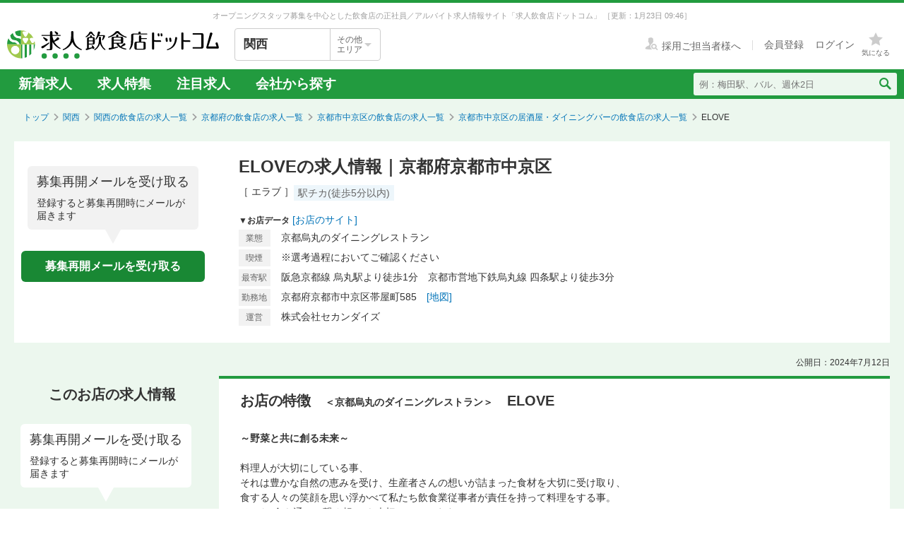

--- FILE ---
content_type: text/html; charset=utf-8
request_url: https://job.inshokuten.com/kansai/work/detail/46643
body_size: 66283
content:
<!DOCTYPE html>
<html xmlns="http://www.w3.org/1999/xhtml" xml:lang="ja" lang="ja">
<head>
  <script type="text/javascript">
  var dataLayer = dataLayer || [];
  dataLayer.push({
    'userid': 'undefined'
  });
</script>

    <script type="text/javascript">
  var dataLayer = dataLayer || [];
  dataLayer.push({
    'isPublishedShop': 'false'
  });
</script>


  <!-- Google Tag Manager -->
<script>(function(w,d,s,l,i){w[l]=w[l]||[];w[l].push({'gtm.start':
  new Date().getTime(),event:'gtm.js'});var f=d.getElementsByTagName(s)[0],
  j=d.createElement(s),dl=l!='dataLayer'?'&l='+l:'';j.async=true;j.src=
  'https://www.googletagmanager.com/gtm.js?id='+i+dl;f.parentNode.insertBefore(j,f);
  })(window,document,'script','dataLayer','GTM-WDT9TM6');</script>
  <!-- End Google Tag Manager -->

  
  <meta http-equiv="Content-Type" content="text/html; charset=UTF-8" />
  <meta name="viewport" content="width=device-width" />
  <meta http-equiv="Content-Style-Type" content="text/css" />
  <meta http-equiv="Content-Script-Type" content="text/javascript" />
  <title>
    ELOVEの求人情報 - 京都府京都市中京区 | 求人飲食店ドットコム
  </title>
  <meta name="description" content="ELOVEの求人募集情報です。飲食専門の求人サイト「求人飲食店ドットコム」ではELOVEの求人の他、新着求人を毎日更新！お店のジャンル・職種・身に付くスキルなどから、あなたの希望のお仕事が見つかります。" />
  <meta name="keywords" content="ELOVE,京都烏丸のダイニングレストラン,求人,募集,飮食,正社員,アルバイト" />
  <meta name="csrf-param" content="authenticity_token" />
<meta name="csrf-token" content="fJbhnKwVnS4PmC0PfLmq1gD5FH+6E6fKXU0DtydCJpeFbg/H2iLRWAzOG/lLKIHsDZ1vqAcYaUUnnBVYjJj74Q==" />
    <meta name="twitter:card" content="summary_large_image">
<meta property="og:title" content="ELOVEの求人情報 - 京都府京都市中京区 | 求人飲食店ドットコム">
<meta property="og:image" content="https://d1som9eclaj1c0.cloudfront.net/upload_picture/d_b37d8554-ef84-4c98-8687-a421dff3b49c.jpg">
<meta property="og:type" content="article">
<meta property="og:description" content="ELOVEの求人募集情報です。飲食専門の求人サイト「求人飲食店ドットコム」ではELOVEの求人の他、新着求人を毎日更新！お店のジャンル・職種・身に付くスキルなどから、あなたの希望のお仕事が見つかります。">
<meta property="og:url" content="https://job.inshokuten.com/kansai/work/detail/46643">
<meta property="og:site_name" content="求人飲食店ドットコム">

  <link rel="shortcut icon" href="/favicon.ico" type="image/vnd.microsoft.icon" />
  
      <link rel="canonical" href="https://job.inshokuten.com/kansai/work/detail/46643" />

  <meta name="js-jobseeker-logged-in" id="js-jobseeker-logged-in" content="false" />
  <link href="/webfonts/layout/icomoon.css?20210708" type="text/css" rel="stylesheet" />
  <link href="/css/reset.css?20131115" type="text/css" rel="stylesheet" />
    <link rel="stylesheet" media="all" href="/assets/layouts/responsive_layout/base/application-4d305e807541495cdd9dddf857572fa0ebeccda5114b27df7bd40ca0c1a68958.css" />
  <link rel="stylesheet" media="all" href="/assets/synchro-css/utility/application-pc-8c5b93631b76f2b8410eff0b8e7ba1a2370853defe1af2e3a6489d4a96e6ba8a.css" />
  <link rel="stylesheet" media="all" href="/assets/ji-design-guidelines/application-b04f3f709168d91218a1f591ddb1748a1b77799e898cd930aeb97951cef12583.css" />
    <link rel="stylesheet" media="all" href="/assets/work/show/history/pc/application-7ba021831a36b2451b0542ff9b7e70e38720ba683518927fe4d2fbaf23559611.css" />
  <link rel="stylesheet" media="all" href="/css/jquery.rs.carousel.css" />

    <script type='application/json' id='js-json-sentry-param'>
    {"sentryDsnValue":"https://4b8607ef2c064418a0260b25a3f92a15@o225139.ingest.sentry.io/1376507","environment":"production","debug":false,"tracesSampleRate":0.1}
  </script>
  <script src="/assets/sentry/application-b344ab024ce5eda5262759b1b1bcd53c59501123e694128a7446cb19ad0c985c.js"></script>

<script src="/assets/polyfill/application-eba39df10f0a90b820c8028adccec2fdffafe59e54346c77d700fd852b4500bc.js"></script>

  <script nonce="" type="text/javascript" src="/javascript/jquery.js" ></script>
  <script nonce="" type="text/javascript" src="/javascript/jquery-migrate-1.4.1.min.js" ></script>
  <script nonce="" type="text/javascript" src="/javascript/jquery.tooltip.js" charset="utf-8" ></script>
  <script nonce="" type="text/javascript" src="/javascript/responsive.js" charset="utf-8" ></script>
  <script nonce="" type="text/javascript" src="/javascript/common/responsiveLayout.js" charset="utf-8" ></script>
  <script nonce="" type="text/javascript" src="/javascript/common/jobseekerFavorites.js?20230206" charset="utf-8" ></script>
  <script src="/assets/layouts/application-32b3500030bd55c54af52d632a09ff75b4a1d36e2136eded2779f51ccf955881.js" media="all"></script>
  
    <script src="/javascript/jquery.ui.widget.js"></script>
  <script src="/javascript/jquery.event.drag.js"></script>
  <script src="/javascript/jquery.rs.carousel.js"></script>
  <script src="/javascript/jquery.rs.carousel-autoscroll.js"></script>
  <script src="/javascript/jquery.rs.carousel-continuous.js"></script>
  <script src="/javascript/jquery.rs.carousel-touch.js"></script>
  <script src="/javascript/handlebars.js"></script>
  <script id="job-detail-template" type="text/x-handlebars-template">
    <div class="job-code-area">
  <div class="job-code-wrapper u-d-f u-ai-c">
    <span class="ji-tag__employment ji-tag__employment--lg {{result.employmentTagClass}} u-mr-15 u-mt-7">{{result.employmentTagLongName}}</span>
    <span class="job-code-display">{{result.displayType}}募集</span>
    <input type="hidden" value="{{result.keyId}}" id="selected-job-key-id" />
  </div>
  <div class="ul-wrapper">
    <ul class="action-button-area top-button-area js-topButtonArea">
      <li>
        {{#if result.hasFavoritedJob}}
          <a class="add-examination-list examinationed ji-btn ji-btn--lg ji-btn--full" data-favorite-list-path="{{#if result.logined}}/member/work/favorites{{else}}/work/favorites{{/if}}">
            <span class="examination-button">気になるリストへ</span>
          </a>
        {{else}}
          <a class="add-examination-list ji-btn ji-btn--lg ji-btn--full gtm-toggleFavoriteButtonForShopDetail" data-favorite-list-path="{{#if result.logined}}/member/work/favorites{{else}}/work/favorites{{/if}}">
            <span class="js-examination__favoriteIcon icon-layout-star ji-btn__iconBefore"></span>
            <span class="examination-button">気になる</span>
          </a>
      {{/if}}
        <input type="hidden" class="job-key-id" value="{{result.keyId}}" />
      </li>
      {{#if result.checkEntriedJob}}
        <li class="last"><button disabled class="ji-btn ji-btn--lg ji-btn--full ji-btn--primary">応募済み</button></li>
      {{else}}
        <li class="last">
          <a class="ji-btn ji-btn--lg ji-btn--fixed ji-btn--primary gtm-normalEntryButton" href="/work/jobs/{{result.keyId}}/entries/new?entryVia=normal_entry_button">応募画面へ</a>
        </li>
      {{/if}}
    </ul>
  </div>
</div>
<table class="job-detail">
  <tr>
    <th>特徴</th>
    <td class="feature">
      {{#each result.featureCharacteristicList}}
        <span class="ji-tag__characteristics">{{this}}</span>
      {{/each}}
    </td>
  </tr>
  <tr>
    <th>雇用形態・<br />給与</th>
    <td>
      <span class="salary">{{{result.displayEmploymentSystem}}}　{{{result.displaySalary}}}</span>
      {{#if result.haveSalaryNote}}
        <span class="salary-note">{{{result.salaryNote}}}</span>
      {{/if}}
      {{#if result.allowanceCharacteristicList}}
        <div class="icon-treatment-area">
          {{#each result.allowanceCharacteristicList}}
            <span class="ji-tag__characteristics">{{this}}</span>
          {{/each}}
        </div>
      {{/if}}
    </td>
  </tr>
  <tr>
    <th>応募資格</th>
    <td>{{{result.displayQualification}}}</td>
  </tr>
  <tr>
    <th>
      <div class="working-time">
        <span class="working-time-label">勤務時間</span>
        <div class="working-time-wrapper js-workTimePopoverTrigger">
          <div class="informationIcon working-time-icon"></div>
        </div>
      </div>
    </th>
    <td>
      {{{result.workingHours}}}
      {{#if result.workingHoursCharacteristicList}}
        <div class="icon-treatment-area">
          {{#each result.workingHoursCharacteristicList}}
            <span class="ji-tag__characteristics">{{this}}</span>
          {{/each}}
        </div>
      {{/if}}
    </td>
  </tr>
  <tr>
    <th>休日・休暇</th>
    <td>
      {{{result.holiday}}}
      {{#if result.holidayCharacteristicList}}
        <div class="icon-treatment-area">
          {{#each result.holidayCharacteristicList}}
            <span class="ji-tag__characteristics">{{this}}</span>
          {{/each}}
        </div>
      {{/if}}
    </td>
  </tr>
  <tr>
    <th>待遇</th>
    <td>
      {{{result.otherTreatment}}}
      {{#if result.treatmentCharacteristicList}}
        <div class="icon-treatment-area">
          {{#each result.treatmentCharacteristicList}}
            <span class="ji-tag__characteristics">{{this}}</span>
          {{/each}}
        </div>
      {{/if}}
    </td>
  </tr>
  <tr>
    <th>仕事内容・<br />求める人物</th>
    <td>
      {{{result.work}}}
      {{#if result.hasSkillList}}
        <div class="job-skill-area">
          <p class="skill-title">身につくスキル！ 学べる知識！</p>
          {{#each result.skillList}}
            <span class="skill-detail">{{this.skill}}</span>
          {{/each}}
        </div>
      {{/if}}
    </td>
  </tr>
</table>
<div class="clearfix target-shop-area">
  <div class="shop-info">
    <span class="shop-name"><span class="name">＜応募先＞</span>ELOVE</span>
    <div class="u-d-f u-ai-c">
      <span class="ji-tag__employment {{result.employmentTagClass}} u-mr-8">{{result.employmentTagLongName}}</span>
      <span class="u-fs-13">{{result.displayType}}募集</span>
    </div>
  </div>
  <div class="ul-wrapper">
    <ul class="action-button-area center-button-area">
      <li>
          <a class="add-examination-list ji-btn ji-btn--lg ji-btn--full gtm-toggleFavoriteButtonForShopDetail" data-favorite-list-path="{{#if result.logined}}/member/work/favorites{{else}}/work/favorites{{/if}}">
            <span class="js-examination__favoriteIcon icon-layout-star ji-btn__iconBefore"></span>
            <span class="examination-button">気になる</span>
          </a>
        <input type="hidden" class="job-key-id" value="{{result.keyId}}" autocomplete="off" />
      </li>
      {{#if result.checkEntriedJob}}
        <li class="last"><button disabled class="ji-btn ji-btn--lg ji-btn--full ji-btn--primary">応募済み</button></li>
      {{else}}
        <li class="last">
          <a class="ji-btn ji-btn--lg ji-btn--fixed ji-btn--primary gtm-normalEntryButton" href="/work/jobs/{{result.keyId}}/entries/new?entryVia=normal_entry_button">応募画面へ</a>
        </li>
      {{/if}}
    </ul>
  </div>
</div>

  </script>
  <script id="action-button-template" type="text/x-handlebars-template">
    <div class="clearfix target-shop-area">
  <div class="shop-info">
    <span class="shop-name"><span class="name">＜応募先＞</span>ELOVE</span>
    <span class="ji-tag__employment {{result.employmentTagClass}} u-mr-8">{{result.employmentTagLongName}}</span>
    <span class="u-fs-14">{{result.displayType}}募集</span>
  </div>
  <div class="ul-wrapper">
    <ul class="action-button-area">
      <li>
          {{#if result.hasFavoritedJob}}
            <a class="add-examination-list examinationed ji-btn ji-btn--lg ji-btn--full" data-favorite-list-path="{{#if result.logined}}/member/work/favorites{{else}}/work/favorites{{/if}}">
              <span class="examination-button">気になるリストへ</span>
            </a>
          {{else}}
            <a class="add-examination-list ji-btn ji-btn--lg ji-btn--full gtm-toggleFavoriteButtonForShopDetail" data-favorite-list-path="{{#if result.logined}}/member/work/favorites{{else}}/work/favorites{{/if}}">
              <span class="js-examination__favoriteIcon icon-layout-star ji-btn__iconBefore"></span>
              <span class="examination-button">気になる</span>
            </a>
          {{/if}}
        <input type="hidden" class="job-key-id" value="{{result.keyId}}" />
      </li>
      {{#if result.checkEntriedJob}}
        <li class="last"><button disabled class="ji-btn ji-btn--lg ji-btn--full ji-btn--primary">応募済み</button></li>
      {{else}}
        <li class="last">
          <a class="ji-btn ji-btn--lg ji-btn--primary ji-btn--full gtm-normalEntryButton" href="/work/jobs/{{result.keyId}}/entries/new?entryVia=wording_entry_button">応募画面へ</a>
        </li>
      {{/if}}
    </ul>
  </div>
</div>

  </script>
  <script src="/assets/work/show/history/pc/application-ef58232582e9c35e816f0dd126a5031dae6ccdde52d4360c8af4ef53983be006.js"></script>
    <script type="application/ld+json">
      {"@context":"https://schema.org","@type":"FAQPage","mainEntity":[{"@type":"Question","name":"京都市中京区の居酒屋・ダイニングバーの求人はどのくらいある？","acceptedAnswer":{"@type":"Answer","text":"京都市中京区の居酒屋・ダイニングバーの求人数は199件あります。うち、正社員求人は136件、アルバイト・パート求人は63件です。\n"}},{"@type":"Question","name":"居酒屋・ダイニングバーの仕事を探すなら、どのエリアが人気？","acceptedAnswer":{"@type":"Answer","text":"【正社員】\n1位：\u003ca href=\"/kansai/work/prefArea-kyoto/regionArea-nakagyo/condition-e/\"\u003e居酒屋・ダイニングバー×京都市中京区\u003c/a\u003e\n2位：\u003ca href=\"/kansai/work/prefArea-kyoto/regionArea-simogyo/condition-e/\"\u003e居酒屋・ダイニングバー×京都市下京区\u003c/a\u003e\n3位：\u003ca href=\"/kansai/work/prefArea-kyoto/regionArea-higashiyama/condition-e/\"\u003e居酒屋・ダイニングバー×京都市東山区\u003c/a\u003e\n京都府の正社員の居酒屋・ダイニングバー求人人気が最も高いエリアは「\u003ca href=\"/kansai/work/prefArea-kyoto/regionArea-nakagyo/condition-e/\"\u003e京都市中京区\u003c/a\u003e」です。次いで「\u003ca href=\"/kansai/work/prefArea-kyoto/regionArea-simogyo/condition-e/\"\u003e京都市下京区\u003c/a\u003e」「\u003ca href=\"/kansai/work/prefArea-kyoto/regionArea-higashiyama/condition-e/\"\u003e京都市東山区\u003c/a\u003e」が続きます。\n\n【アルバイト・パート】\n1位：\u003ca href=\"/kansai/work/prefArea-kyoto/regionArea-nakagyo/condition-e/\"\u003e居酒屋・ダイニングバー×京都市中京区\u003c/a\u003e\n2位：\u003ca href=\"/kansai/work/prefArea-kyoto/regionArea-simogyo/condition-e/\"\u003e居酒屋・ダイニングバー×京都市下京区\u003c/a\u003e\n3位：\u003ca href=\"/kansai/work/prefArea-kyoto/regionArea-higashiyama/condition-e/\"\u003e居酒屋・ダイニングバー×京都市東山区\u003c/a\u003e\n京都府のアルバイト・パートの居酒屋・ダイニングバー求人人気が最も高いエリアは「\u003ca href=\"/kansai/work/prefArea-kyoto/regionArea-nakagyo/condition-e/\"\u003e京都市中京区\u003c/a\u003e」です。次いで「\u003ca href=\"/kansai/work/prefArea-kyoto/regionArea-simogyo/condition-e/\"\u003e京都市下京区\u003c/a\u003e」「\u003ca href=\"/kansai/work/prefArea-kyoto/regionArea-higashiyama/condition-e/\"\u003e京都市東山区\u003c/a\u003e」が続きます。"}},{"@type":"Question","name":"京都市中京区の居酒屋・ダイニングバー求人の給与相場は？","acceptedAnswer":{"@type":"Answer","text":"京都市中京区の居酒屋・ダイニングバー求人の平均給与は、正社員が月給33.9万円、アルバイト・パートは時給1264円です。"}}]}
    </script>

  <!-- Start VWO Async SmartCode -->
<link rel="preconnect" href="https://dev.visualwebsiteoptimizer.com" />
<script type='text/javascript' id='vwoCode'>
window._vwo_code=window._vwo_code || (function() {
var account_id=777724,
version = 1.5,
settings_tolerance=4000,
library_tolerance=4000,
use_existing_jquery=false,
is_spa=1,
hide_element='body',
hide_element_style = 'opacity:0 !important;filter:alpha(opacity=0) !important;background:none !important',
/* DO NOT EDIT BELOW THIS LINE */
f=false,w=window,d=document,vwoCodeEl=d.querySelector('#vwoCode'),code={use_existing_jquery:function(){return use_existing_jquery},library_tolerance:function(){return library_tolerance},hide_element_style:function(){return'{'+hide_element_style+'}'},finish:function(){if(!f){f=true;var e=d.getElementById('_vis_opt_path_hides');if(e)e.parentNode.removeChild(e)}},finished:function(){return f},load:function(e){var t=d.createElement('script');t.fetchPriority='high';t.src=e;t.type='text/javascript';t.onerror=function(){_vwo_code.finish()};d.getElementsByTagName('head')[0].appendChild(t)},getVersion:function(){return version},getMatchedCookies:function(e){var t=[];if(document.cookie){t=document.cookie.match(e)||[]}return t},getCombinationCookie:function(){var e=code.getMatchedCookies(/(?:^|;)\s?(_vis_opt_exp_\d+_combi=[^;$]*)/gi);e=e.map(function(e){try{var t=decodeURIComponent(e);if(!/_vis_opt_exp_\d+_combi=(?:\d+,?)+\s*$/.test(t)){return''}return t}catch(e){return''}});var i=[];e.forEach(function(e){var t=e.match(/([\d,]+)/g);t&&i.push(t.join('-'))});return i.join('|')},init:function(){if(d.URL.indexOf('__vwo_disable__')>-1)return;w.settings_timer=setTimeout(function(){_vwo_code.finish()},settings_tolerance);var e=d.currentScript,t=d.createElement('style'),i=e&&!e.async?hide_element?hide_element+'{'+hide_element_style+'}':'':code.lA=1,n=d.getElementsByTagName('head')[0];t.setAttribute('id','_vis_opt_path_hides');vwoCodeEl&&t.setAttribute('nonce',vwoCodeEl.nonce);t.setAttribute('type','text/css');if(t.styleSheet)t.styleSheet.cssText=i;else t.appendChild(d.createTextNode(i));n.appendChild(t);var o=this.getCombinationCookie();this.load('https://dev.visualwebsiteoptimizer.com/j.php?a='+account_id+'&u='+encodeURIComponent(d.URL)+'&f='+ +is_spa+'&vn='+version+(o?'&c='+o:''));return settings_timer}};w._vwo_settings_timer = code.init();return code;}());
</script>
<!-- End VWO Async SmartCode -->

    <script type="application/ld+json">
      {"@context":"https://schema.org","@type":"BreadcrumbList","itemListElement":[{"@type":"ListItem","position":1,"name":"トップ","item":"https://job.inshokuten.com/"},{"@type":"ListItem","position":2,"name":"関西","item":"https://job.inshokuten.com/kansai/"},{"@type":"ListItem","position":3,"name":"関西の飲食店の求人一覧","item":"https://job.inshokuten.com/kansai/work/"},{"@type":"ListItem","position":4,"name":"京都府の飲食店の求人一覧","item":"https://job.inshokuten.com/kansai/work/prefArea-kyoto/"},{"@type":"ListItem","position":5,"name":"京都市中京区の飲食店の求人一覧","item":"https://job.inshokuten.com/kansai/work/prefArea-kyoto/regionArea-nakagyo/"},{"@type":"ListItem","position":6,"name":"京都市中京区の居酒屋・ダイニングバーの飲食店の求人一覧","item":"https://job.inshokuten.com/kansai/work/prefArea-kyoto/regionArea-nakagyo/condition-e/"},{"@type":"ListItem","position":7,"name":"ELOVE"}]}
    </script>
</head>
<body>
<!-- Google Tag Manager (noscript) -->
<noscript><iframe src="https://www.googletagmanager.com/ns.html?id=GTM-WDT9TM6"
  height="0" width="0" style="display:none;visibility:hidden"></iframe></noscript>
  <!-- End Google Tag Manager (noscript) -->

<div id="wrapper" class="brandColor">
  <div class="siteLead" id="site-lead">
    <div class="siteLead__outer">
      <h1 class="siteLead__text">
          オープニングスタッフ募集を中心とした飲食店の正社員／アルバイト求人情報サイト「求人飲食店ドットコム」
        <span class="siteLead__date">［更新：1月23日 09:46］</span>
</h1>    </div>
  </div>
  <header class="siteHeader">
    <div class="siteHeader__inner">
      <div class="siteHeader__logoAndSelect">
          <a href="/"><img class="siteHeader__logo" src="/img/common/brandColor/logo-job-inshokuten_pc.svg" alt="求人飲食店ドットコム" width="300" height="40" /></a>
        <div id="js-selectLocal" class="siteHeader__selectLocal">
          <p class="siteHeader__selectedLocalText">
            関西
            
          </p>
          <div class="siteHeader__selectButton">
            <p class="siteHeader__selectButtonText">その他<br />エリア</p>
            <span class="icon-layout-icon-caret-down-wide-triangle siteHeader__selectButtonIcon"></span>
          </div>
        </div>
          <ul id="js-selectLocalList" class="siteHeader__selectedList siteHeader__selectedList--close">
            <li><a href="/?district=all">全国</a></li>
            <li><a href="/kanto/">関東</a></li>
            <li><a href="/kansai/">関西</a></li>
            <li><a href="/tokai/">東海</a></li>
            <li><a href="/kyushu/">九州</a></li>
            <li><a href="/hokkaido/">北海道・東北</a></li>
            <li><a href="/hokuriku/">北陸・甲信越</a></li>
          </ul>
      </div>
      <div class="siteHeader__utilities">
        <div class="utilities utilities--notLogined">
            <div class="utilities__linkBox">
              <span>
                <a href="//www.inshokuten.com/recruit/?from=JItop" class="utilities__textLink utilities__textLink--forCompany icon-layout-recruiter" target="_blank"><span class="utilities__textLink--text">採用ご担当者様へ</span></a>
              </span>
              <div class="utilities__textLinkWrapper">
                <a href="/register/?mode=anywhere" class="utilities__textLink utilities__textLink--account"><span class="utilities__textLink--text">会員登録</span></a>
                <a href="/login/" class="utilities__textLink utilities__textLink--account utilities__textLink--last"><span class="utilities__textLink--text">ログイン</span></a>
              </div>
            </div>
            <div class="utilities__iconBox">
              <a class="utilities__iconLink utilities__iconLink--notification gtm-header_favorite_icon_click" href="/work/favorites">
                <span class="utilities__notificationCount utilities__notificationCount--favorite js-favoritesCount"></span>
                <span class="icon-layout-star utilities__icon utilities__icon--block"></span>
                <span class="utilities__iconText">気になる</span>
</a>            </div>
        </div>
      </div>
    </div>
    <div class="siteHeader__navBar">
      <div class="siteHeader__inner">
        <nav class="siteHeader__topNav">
          <ul class="topNav">
            <li class="siteHeader__topNav--list"><a href="/kansai/work/">新着求人</a></li>
              <li class="siteHeader__topNav--list"><a href="/feature/list/kansai">求人特集</a></li>
            <li class="siteHeader__topNav--list"><a href="/kansai/work/shopCharacteristicId-44/">注目求人</a></li>
            <li class="siteHeader__topNav--list"><a href="/pickup/kansai/">会社から探す</a></li>
          </ul>
        </nav>
          <form method="get" action="/kansai/work/search" class="siteHeader__searchForm">
            <input name="searchKeyword_u" placeholder="例：梅田駅、バル、週休2日" class="siteHeader__searchInput" type="text" />
            <button name="button" type="submit" class="siteHeader__searchButton" aria-label="検索送信ボタン">
              <span class="siteHeader__searchIcon icon-layout-search"></span>
            </button>
          </form>
      </div>
    </div>
  </header>
  <div id="content" class="clearfix">
      <div id="topic-path">
        <ol class="clearfix">
          <li><a href="/">トップ</a></li>
                <li><a href="https://job.inshokuten.com/kansai/">関西</a></li>
    <li><a href="https://job.inshokuten.com/kansai/work/">関西の飲食店の求人一覧</a></li>
    <li><a href="https://job.inshokuten.com/kansai/work/prefArea-kyoto/">京都府の飲食店の求人一覧</a></li>
    <li><a href="https://job.inshokuten.com/kansai/work/prefArea-kyoto/regionArea-nakagyo/">京都市中京区の飲食店の求人一覧</a></li>
    <li><a href="https://job.inshokuten.com/kansai/work/prefArea-kyoto/regionArea-nakagyo/condition-e/">京都市中京区の居酒屋・ダイニングバーの飲食店の求人一覧</a></li>
    <li class="current-directory">ELOVE</li>


        </ol>
      </div>
    <article class="detail-area">
  <section>
    <div class="shop-area">
      <div class="republishMailAreaWrapperInTop">
        <div class="republishMailArea">
  <p class="republishMailArea__baroon">
    <span class="republishMailArea__baroonTitle">募集再開メールを受け取る</span>
      登録すると募集再開時にメールが届きます
  </p>
  <div class="republishMailArea__buttonWrapper">
      <button name="button" type="button" class="ji-btn ji-btn--primary ji-btn--fixed js-popoverShowButton">募集再開メールを受け取る</button>
  </div>
</div>

      </div>
      <div class="shop-detail-area">
        <h1 class="title">
            ELOVEの求人情報｜京都府京都市中京区
        </h1>
        <div class="sub-title">
            <span class="shop-name-kana shop-name-kana--history">［ エラブ ］</span>
          <ul class="job-condition">
              <li class="ji-tag__characteristics">駅チカ(徒歩5分以内)</li>
          </ul>
        </div>
        <div>
          <span class="shop-data">▼お店データ</span>
            <span class="store-url"><a class="accesslog" target="_blank" rel="noopener" href="https://www.elove-kyoto.com/">[お店のサイト]</a></span>
          <div class="shop-info">
            <div class="shop-detail">
              <table class="detail-items">
                  <tr>
                    <th>業態</th>
                    <td colspan="3">京都烏丸のダイニングレストラン</td>
                  </tr>
                <th>喫煙</th><td>※選考過程においてご確認ください</td>
                <tr>
                  <th>最寄駅</th>
                  <td colspan="3">阪急京都線 烏丸駅より徒歩1分　京都市営地下鉄烏丸線 四条駅より徒歩3分</td>
                </tr>
                  <tr>
                    <th>勤務地</th>
                    <td colspan="3">京都府京都市中京区帯屋町585　<a class="map-page" target="_blank" rel="noopener" href="/kansai/work/detail/46643/map">[地図]</a></td>
                  </tr>
                  <tr>
                    <th>運営</th>
                    <td colspan="3">株式会社セカンダイズ</td>
                  </tr>
              </table>
            </div>
          </div>
        </div>
      </div>
    </div>
  </section>
  <section>
    <div id="job-detail-area">
      <div class="feature-link-area">
        <time class="open-date">公開日：2024年7月12日</time>
      </div>
      <div class="job-area">
        <div class="menu">
          <aside>
            <h3 class="job-detail-title">このお店の求人情報</h3>
              <div class="republishMailAreaWrapperInSide">
                <div class="republishMailArea">
  <p class="republishMailArea__baroon republishMailArea__baroon--white">
    <span class="republishMailArea__baroonTitle">募集再開メールを受け取る</span>
      登録すると募集再開時にメールが届きます
  </p>
  <div class="republishMailArea__buttonWrapper">
      <button name="button" type="button" class="ji-btn ji-btn--primary ji-btn--fixed js-popoverShowButton">募集再開メールを受け取る</button>
  </div>
</div>

              </div>
          </aside>
        </div>
        <div class="wrapper">
          <div class="main-content-area">
            <div class="shop-feature-area history">
              <h2 id="shop-feature-title-area">
                <span class="shop-feature-title">お店の特徴</span>　<span class="sub-shop-feature-title">＜京都烏丸のダイニングレストラン＞</span><span class="shop-name">　ELOVE</span>
              </h2>
              <div class="shop-feature-detail">
                <div class="shop-contents-area">
                  <div class="shop-feature"><b>～野菜と共に創る未来～</b><br /><br />料理人が大切にしている事、<br />それは豊かな自然の恵みを受け、生産者さんの想いが詰まった食材を大切に受け取り、<br />食する人々の笑顔を思い浮かべて私たち飲食業従事者が責任を持って料理をする事。<br />そんな”食を通して繋ぐ想い”を大切にしています。<br />「野菜と共に楽しく繋いでいきたい」そう考えています。<br />そんな素敵な循環を、レストランという一つの枠組みに囚われず私たちは表現しています。<br /><br /><b>＼＼当店【ELOVE（エラブ）】の特徴／／</b><br />◎提携している農家が丹精こめて育てた野菜を活かした料理を提供します！<br />◎地産地消やフードロスの問題にも取り組み、新しいスタイルの「食」を提供します。<br />◎創作料理やイタリアン、フレンチ、和食、京料理など、<br />　様々な角度から「食」の楽しさ、本当のおいしさを追求します。<br />◎農家直送の野菜販売コーナーやカフェレストラン、デリカデッセン、イートインも併設！<br /><br /><br /><b>【うしのほねグループ～株式会社セカンダイズ～について】</b><br />1985年に創業、「食を通して豊かなライフスタイルを」を理念に掲げ、<br />京都市内で当店を含む6店舗を展開しています。<br />常に新しい料理スタイルを追求する料理屋「うしのほね本店」や、<br />町屋の老舗おばんざい屋「うしのほねあなざ」、イタリアン鉄板バール「烏丸DUE」など、<br />お客様のライフスタイルを豊かにする料理、サービスを提供しております。<br /><br />和食、京料理、お寿司、イタリアンなど様々なジャンルのスペシャリストがいるので、<br />料理の基礎からしっかりと学ぶ環境があります◎<br /><br />具体的には…<br />◇外部から講師をお招きして接客マナーやマネジメントなどの勉強会<br />◇取引先の農家さんを訪ねての農体験や収穫体験　など<br />更なるキャリアアップ・スキルアップのバックアップも惜しみません！<br />またメニュー開発や、お酒や食材、備品などの仕入れ管理、スタッフ教育・育成・管理等、店舗運営のノウハウを全てお教えします。<br /><br />未経験から3年で店長になった先輩もおり、<br />やる気のあるスタッフを応援する体制も整っています。<br />もちろん将来的に独立を目指す方も大歓迎です！！<br /><br />★正社員／アルバイト同時募集★<br />未経験の方も歓迎していますので、お気軽にご応募ください！！</div>
                </div>
              </div>
              <div class="clearfix target-shop-area">
                <div class="shop-info">
                  <span class="shop-name"><span class="name">
                    ＜応募先＞</span>ELOVE
                  </span>
                </div>
              </div>
            </div>
            <section>
              <div class="relatedContentsArea">
                <h4 class="relatedContentsArea__title"><span class="relatedContentsArea__emphasis">現在募集中のお仕事</span>求人飲食店ドットコムで、あなたにぴったりのお仕事を探してみませんか？</h4>
                <div class="sub-contents">
                    <div class="related-contents related-contents-first gtm-recommenderSystemLoggedArea" data-recommend-location="掲載終了求人詳細(PC)-同じ地域のお店">
    <div class="history-contents">
      <span class="sub-contents-title">「ELOVE」にエリアが近い！京都市中京区の飲食店求人</span>
      <a class="list-link " href="/kansai/work/prefArea-kyoto/regionArea-nakagyo/">一覧でもっと見る⇒</a>
    </div>
    <div id="near-shop-carousel" class="shop-carousel">
      <ul class="clearfix">
          <li class="gtm-recommenderSystemLoggedShop" data-recommended-shop-id="67142" data-shown-position="1">
            <table cellpadding="0" cellspacing="0" class="image-area">
              <tr>
                <td>
                  <a class="shop-link " target="_blank" rel="noopener" href="/kansai/work/detail/67142?assistLinkCode=42&amp;ref=ft2">
                      <img alt="京都かに銀 河原町店の画像" style="width: 100px;" loading="lazy" src="https://d1som9eclaj1c0.cloudfront.net/upload_picture/thum_S1741337164374_1.jpg" />
</a>                </td>
              </tr>
            </table>
            <p class="shop-name">
              
            </p>
            <dl class="shop-info">
              <dt>[業]</dt>
              <dd>カニ・寿司・一品料理食べ…</dd>
              <dt>[駅]</dt>
              <dd class="station">京都河原町</dd>
            </dl>
          </li>
          <li class="gtm-recommenderSystemLoggedShop" data-recommended-shop-id="76067" data-shown-position="2">
            <table cellpadding="0" cellspacing="0" class="image-area">
              <tr>
                <td>
                  <a class="shop-link " target="_blank" rel="noopener" href="/kansai/work/detail/76067?assistLinkCode=42&amp;ref=ft2">
                      <img alt="先斗町 かっぱ寿司 の画像" style="width: 100px;" loading="lazy" src="https://d1som9eclaj1c0.cloudfront.net/upload_picture/thum_d_c3e1cd68-b31a-47af-9cfd-8e5f113268a8.jpg" />
</a>                </td>
              </tr>
            </table>
            <p class="shop-name">
              
            </p>
            <dl class="shop-info">
              <dt>[業]</dt>
              <dd>観光名所で40年以上も続…</dd>
              <dt>[駅]</dt>
              <dd class="station">祇園四条</dd>
            </dl>
          </li>
          <li class="gtm-recommenderSystemLoggedShop" data-recommended-shop-id="68442" data-shown-position="3">
            <table cellpadding="0" cellspacing="0" class="image-area">
              <tr>
                <td>
                  <a class="shop-link " target="_blank" rel="noopener" href="/kansai/work/detail/68442?assistLinkCode=42&amp;ref=ft2">
                      <img alt="酒菜米べゑの画像" style="width: 100px;" loading="lazy" src="https://d1som9eclaj1c0.cloudfront.net/upload_picture/thum_S1701656263675_1.jpg" />
</a>                </td>
              </tr>
            </table>
            <p class="shop-name">
              
            </p>
            <dl class="shop-info">
              <dt>[業]</dt>
              <dd>炉端焼き居酒屋</dd>
              <dt>[駅]</dt>
              <dd class="station">烏丸</dd>
            </dl>
          </li>
          <li class="gtm-recommenderSystemLoggedShop" data-recommended-shop-id="52050" data-shown-position="4">
            <table cellpadding="0" cellspacing="0" class="image-area">
              <tr>
                <td>
                  <a class="shop-link " target="_blank" rel="noopener" href="/kansai/work/detail/52050?assistLinkCode=42&amp;ref=ft2">
                      <img alt="DODICIの画像" style="width: 100px;" loading="lazy" src="https://d1som9eclaj1c0.cloudfront.net/upload_picture/thum_S1644203960627_1.jpg" />
</a>                </td>
              </tr>
            </table>
            <p class="shop-name">
              
            </p>
            <dl class="shop-info">
              <dt>[業]</dt>
              <dd>京都のラグジュアリーイタ…</dd>
              <dt>[駅]</dt>
              <dd class="station">京都市役所前</dd>
            </dl>
          </li>
          <li class="gtm-recommenderSystemLoggedShop" data-recommended-shop-id="33342" data-shown-position="5">
            <table cellpadding="0" cellspacing="0" class="image-area">
              <tr>
                <td>
                  <a class="shop-link " target="_blank" rel="noopener" href="/kansai/work/detail/33342?assistLinkCode=42&amp;ref=ft2">
                      <img alt="フランス料理　ikariya 523の画像" style="width: 100px;" loading="lazy" src="https://d1som9eclaj1c0.cloudfront.net/upload_picture/thum_S1746760904998_1.jpg" />
</a>                </td>
              </tr>
            </table>
            <p class="shop-name">
              
            </p>
            <dl class="shop-info">
              <dt>[業]</dt>
              <dd>フレンチビストロ</dd>
              <dt>[駅]</dt>
              <dd class="station">三条</dd>
            </dl>
          </li>
          <li class="gtm-recommenderSystemLoggedShop" data-recommended-shop-id="49034" data-shown-position="6">
            <table cellpadding="0" cellspacing="0" class="image-area">
              <tr>
                <td>
                  <a class="shop-link " target="_blank" rel="noopener" href="/kansai/work/detail/49034?assistLinkCode=42&amp;ref=ft2">
                      <img alt="SUMIYA   PINNの画像" style="width: 100px;" loading="lazy" src="https://d1som9eclaj1c0.cloudfront.net/upload_picture/thum_d_830f269b-3216-4df5-ae4d-0e3535f6a7a8.jpg" />
</a>                </td>
              </tr>
            </table>
            <p class="shop-name">
              
            </p>
            <dl class="shop-info">
              <dt>[業]</dt>
              <dd>炭火焼とワインのお店</dd>
              <dt>[駅]</dt>
              <dd class="station">烏丸御池</dd>
            </dl>
          </li>
          <li class="gtm-recommenderSystemLoggedShop" data-recommended-shop-id="18522" data-shown-position="7">
            <table cellpadding="0" cellspacing="0" class="image-area">
              <tr>
                <td>
                  <a class="shop-link " target="_blank" rel="noopener" href="/kansai/work/detail/18522?assistLinkCode=42&amp;ref=ft2">
                      <img alt="京べた焼　花たぬき 河原町店の画像" style="width: 100px;" loading="lazy" src="https://d1som9eclaj1c0.cloudfront.net/upload_picture/thum_S1768100269764_1.jpg" />
</a>                </td>
              </tr>
            </table>
            <p class="shop-name">
              
            </p>
            <dl class="shop-info">
              <dt>[業]</dt>
              <dd>お好み焼き・鉄板料理</dd>
              <dt>[駅]</dt>
              <dd class="station">三条</dd>
            </dl>
          </li>
          <li class="gtm-recommenderSystemLoggedShop" data-recommended-shop-id="64324" data-shown-position="8">
            <table cellpadding="0" cellspacing="0" class="image-area">
              <tr>
                <td>
                  <a class="shop-link " target="_blank" rel="noopener" href="/kansai/work/detail/64324?assistLinkCode=42&amp;ref=ft2">
                      <img alt="廣澤の画像" style="width: 100px;" loading="lazy" src="https://d1som9eclaj1c0.cloudfront.net/upload_picture/thum_d_98379bb6-d8d9-4500-8eb8-f1ec1961b873.jpg" />
</a>                </td>
              </tr>
            </table>
            <p class="shop-name">
              
            </p>
            <dl class="shop-info">
              <dt>[業]</dt>
              <dd>予約が取れたら奇跡な高級…</dd>
              <dt>[駅]</dt>
              <dd class="station">烏丸</dd>
            </dl>
          </li>
          <li class="gtm-recommenderSystemLoggedShop" data-recommended-shop-id="51147" data-shown-position="9">
            <table cellpadding="0" cellspacing="0" class="image-area">
              <tr>
                <td>
                  <a class="shop-link " target="_blank" rel="noopener" href="/kansai/work/detail/51147?assistLinkCode=42&amp;ref=ft2">
                      <img alt="green bean to bar CHOCOLATE 京都店の画像" style="width: 100px;" loading="lazy" src="https://d1som9eclaj1c0.cloudfront.net/upload_picture/thum_S1639472720509_1.jpg" />
</a>                </td>
              </tr>
            </table>
            <p class="shop-name">
              
            </p>
            <dl class="shop-info">
              <dt>[業]</dt>
              <dd>グリーンビーントゥーバー…</dd>
              <dt>[駅]</dt>
              <dd class="station">烏丸御池</dd>
            </dl>
          </li>
          <li class="gtm-recommenderSystemLoggedShop" data-recommended-shop-id="54107" data-shown-position="10">
            <table cellpadding="0" cellspacing="0" class="image-area">
              <tr>
                <td>
                  <a class="shop-link " target="_blank" rel="noopener" href="/kansai/work/detail/54107?assistLinkCode=42&amp;ref=ft2">
                      <img alt="THE CITY BAKERY 錦小路の画像" style="width: 100px;" loading="lazy" src="https://d1som9eclaj1c0.cloudfront.net/upload_picture/thum_S1723614345681_1.jpg" />
</a>                </td>
              </tr>
            </table>
            <p class="shop-name">
              
            </p>
            <dl class="shop-info">
              <dt>[業]</dt>
              <dd>ニューヨーク発祥の老舗ベ…</dd>
              <dt>[駅]</dt>
              <dd class="station">烏丸</dd>
            </dl>
          </li>
      </ul>
    </div>
  </div>
  <div class="related-contents  gtm-recommenderSystemLoggedArea" data-recommend-location="掲載終了求人詳細(PC)-同じ業種のお店">
    <div class="clearfix history-contents">
      <span class="sub-contents-title">「ELOVE」と同じ業態！居酒屋・ダイニングバーの求人</span>
      <a class="list-link " href="/kansai/work/condition-e/">一覧でもっと見る⇒</a>
    </div>
    <div id="same-category-shop-carousel" class="shop-carousel">
      <ul class="clearfix">
          <li class="gtm-recommenderSystemLoggedShop" data-recommended-shop-id="79319" data-shown-position="1">
            <table cellpadding="0" cellspacing="0" class="image-area">
              <tr>
                <td>
                  <a class="shop-link " target="_blank" rel="noopener" href="/kansai/work/detail/79319?assistLinkCode=43&amp;ref=ft3">
                      <img alt="串揚げ　まつい酒場の画像" style="width: 100px;" loading="lazy" src="https://d1som9eclaj1c0.cloudfront.net/upload_picture/thum_d_7fbbed40-669b-4c8c-b067-3d8be99bcb11.jpg" />
</a>                </td>
              </tr>
            </table>
            <p class="shop-name">
              
            </p>
            <dl class="shop-info">
              <dt>[業]</dt>
              <dd>【24年11月OPEN！…</dd>
              <dt>[駅]</dt>
              <dd class="station">梅田</dd>
            </dl>
          </li>
          <li class="gtm-recommenderSystemLoggedShop" data-recommended-shop-id="78937" data-shown-position="2">
            <table cellpadding="0" cellspacing="0" class="image-area">
              <tr>
                <td>
                  <a class="shop-link " target="_blank" rel="noopener" href="/kansai/work/detail/78937?assistLinkCode=43&amp;ref=ft3">
                      <img alt="■うな富 池田川西店の画像" style="width: 100px;" loading="lazy" src="https://d1som9eclaj1c0.cloudfront.net/upload_picture/thum_S1765334802615_1.jpeg" />
</a>                </td>
              </tr>
            </table>
            <p class="shop-name">
              
            </p>
            <dl class="shop-info">
              <dt>[業]</dt>
              <dd>うなぎ専門店/和食</dd>
              <dt>[駅]</dt>
              <dd class="station">池田</dd>
            </dl>
          </li>
          <li class="gtm-recommenderSystemLoggedShop" data-recommended-shop-id="71426" data-shown-position="3">
            <table cellpadding="0" cellspacing="0" class="image-area">
              <tr>
                <td>
                  <a class="shop-link " target="_blank" rel="noopener" href="/kansai/work/detail/71426?assistLinkCode=43&amp;ref=ft3">
                      <img alt="焼肉  海鮮  ニクサカナ  梅田東通店の画像" style="width: 100px;" loading="lazy" src="https://d1som9eclaj1c0.cloudfront.net/upload_picture/thum_S1741578079634_1.jpg" />
</a>                </td>
              </tr>
            </table>
            <p class="shop-name">
              
            </p>
            <dl class="shop-info">
              <dt>[業]</dt>
              <dd>焼肉・寿司などの食べ放題</dd>
              <dt>[駅]</dt>
              <dd class="station">東梅田</dd>
            </dl>
          </li>
          <li class="gtm-recommenderSystemLoggedShop" data-recommended-shop-id="74689" data-shown-position="4">
            <table cellpadding="0" cellspacing="0" class="image-area">
              <tr>
                <td>
                  <a class="shop-link " target="_blank" rel="noopener" href="/kansai/work/detail/74689?assistLinkCode=43&amp;ref=ft3">
                      <img alt="トリサカナ 京都河原町の画像" style="width: 100px;" loading="lazy" src="https://d1som9eclaj1c0.cloudfront.net/upload_picture/thum_S1741572450284_1.jpg" />
</a>                </td>
              </tr>
            </table>
            <p class="shop-name">
              
            </p>
            <dl class="shop-info">
              <dt>[業]</dt>
              <dd>焼鳥・しゃぶしゃぶ・お寿司</dd>
              <dt>[駅]</dt>
              <dd class="station">京都河原町</dd>
            </dl>
          </li>
          <li class="gtm-recommenderSystemLoggedShop" data-recommended-shop-id="72829" data-shown-position="5">
            <table cellpadding="0" cellspacing="0" class="image-area">
              <tr>
                <td>
                  <a class="shop-link " target="_blank" rel="noopener" href="/kansai/work/detail/72829?assistLinkCode=43&amp;ref=ft3">
                      <img alt="釣宿酒場マヅメ 梅田本店/3755の画像" style="width: 100px;" loading="lazy" src="https://d1som9eclaj1c0.cloudfront.net/upload_picture/thum_S1716960319965_1.jpg" />
</a>                </td>
              </tr>
            </table>
            <p class="shop-name">
              
            </p>
            <dl class="shop-info">
              <dt>[業]</dt>
              <dd>居酒屋（海鮮・寿司）</dd>
              <dt>[駅]</dt>
              <dd class="station">西梅田</dd>
            </dl>
          </li>
          <li class="gtm-recommenderSystemLoggedShop" data-recommended-shop-id="82246" data-shown-position="6">
            <table cellpadding="0" cellspacing="0" class="image-area">
              <tr>
                <td>
                  <a class="shop-link " target="_blank" rel="noopener" href="/kansai/work/detail/82246?assistLinkCode=43&amp;ref=ft3">
                      <img alt="わたる 神戸三宮本店の画像" style="width: 100px;" loading="lazy" src="https://d1som9eclaj1c0.cloudfront.net/upload_picture/thum_d_f1c28284-482c-457e-b501-1d77181ac6fe.jpg" />
</a>                </td>
              </tr>
            </table>
            <p class="shop-name">
              
            </p>
            <dl class="shop-info">
              <dt>[業]</dt>
              <dd>安定企業の串焼き屋</dd>
              <dt>[駅]</dt>
              <dd class="station">神戸三宮</dd>
            </dl>
          </li>
          <li class="gtm-recommenderSystemLoggedShop" data-recommended-shop-id="48535" data-shown-position="7">
            <table cellpadding="0" cellspacing="0" class="image-area">
              <tr>
                <td>
                  <a class="shop-link " target="_blank" rel="noopener" href="/kansai/work/detail/48535?assistLinkCode=43&amp;ref=ft3">
                      <img alt="酒菜とうどん　飩燗の画像" style="width: 100px;" loading="lazy" src="https://d1som9eclaj1c0.cloudfront.net/upload_picture/thum_S1697105579617_1.png" />
</a>                </td>
              </tr>
            </table>
            <p class="shop-name">
              
            </p>
            <dl class="shop-info">
              <dt>[業]</dt>
              <dd>自家製麺、日本酒が学べる…</dd>
              <dt>[駅]</dt>
              <dd class="station">江坂</dd>
            </dl>
          </li>
          <li class="gtm-recommenderSystemLoggedShop" data-recommended-shop-id="53530" data-shown-position="8">
            <table cellpadding="0" cellspacing="0" class="image-area">
              <tr>
                <td>
                  <a class="shop-link " target="_blank" rel="noopener" href="/kansai/work/detail/53530?assistLinkCode=43&amp;ref=ft3">
                      <img alt="地酒と肴のお店 わだちの画像" style="width: 100px;" loading="lazy" src="https://d1som9eclaj1c0.cloudfront.net/upload_picture/thum_S1713860183774_1.jpg" />
</a>                </td>
              </tr>
            </table>
            <p class="shop-name">
              
            </p>
            <dl class="shop-info">
              <dt>[業]</dt>
              <dd>海鮮料理・居酒屋</dd>
              <dt>[駅]</dt>
              <dd class="station">本町</dd>
            </dl>
          </li>
          <li class="gtm-recommenderSystemLoggedShop" data-recommended-shop-id="75257" data-shown-position="9">
            <table cellpadding="0" cellspacing="0" class="image-area">
              <tr>
                <td>
                  <a class="shop-link " target="_blank" rel="noopener" href="/kansai/work/detail/75257?assistLinkCode=43&amp;ref=ft3">
                      <img alt="北浜 地酒や わだちの画像" style="width: 100px;" loading="lazy" src="https://d1som9eclaj1c0.cloudfront.net/upload_picture/thum_S1730094092542_1.JPG" />
</a>                </td>
              </tr>
            </table>
            <p class="shop-name">
              
            </p>
            <dl class="shop-info">
              <dt>[業]</dt>
              <dd>和食居酒屋</dd>
              <dt>[駅]</dt>
              <dd class="station">北浜</dd>
            </dl>
          </li>
          <li class="gtm-recommenderSystemLoggedShop" data-recommended-shop-id="25761" data-shown-position="10">
            <table cellpadding="0" cellspacing="0" class="image-area">
              <tr>
                <td>
                  <a class="shop-link " target="_blank" rel="noopener" href="/kansai/work/detail/25761?assistLinkCode=43&amp;ref=ft3">
                      <img alt="大衆酒場みのる 草津店の画像" style="width: 100px;" loading="lazy" src="https://d1som9eclaj1c0.cloudfront.net/upload_picture/thum_S1720679723252_1.JPG" />
</a>                </td>
              </tr>
            </table>
            <p class="shop-name">
              
            </p>
            <dl class="shop-info">
              <dt>[業]</dt>
              <dd>大衆酒場＜鉄なべ餃子と焼…</dd>
              <dt>[駅]</dt>
              <dd class="station">草津</dd>
            </dl>
          </li>
      </ul>
    </div>
  </div>

                  <div class="related-contents ">
                    <span class="sub-contents-title">この求人に関連するお仕事一覧</span>
                    <div class="job-list">
                        
                        <a href="/kansai/work/railwayLineId-301/stationId-6143/">烏丸駅の飲食店 求人</a>
                        ／
                        <a href="/kansai/work/keyword-%E4%BA%AC%E9%83%BD%E5%B8%82%E4%B8%AD%E4%BA%AC%E5%8C%BA/">京都市中京区の飲食店 求人情報</a>
                        ／
                        <a href="/kansai/work/condition-e/">居酒屋・ダイニングバーの求人</a>
                        ／
                        <a href="/kansai/work/condition-k/">洋食・西洋料理の求人情報</a>
                        ／
                        <a href="/kansai/work/jobCharacteristicId-38/">未経験歓迎の飲食店 求人</a>
                    </div>
                  </div>
                </div>
              </div>
            </section>
              <section>
                <div class="sub-contents ji-mt-50">
                  <section class="qaContents">
  <h2 class="qaContents__title">よくある質問</h2>
    <section class="qaContents__item">
      <div class="qaContents__question">
        <span class="qaContents__mark qaContents__mark--question">Q.</span>
        <div class="qaContents__questionText">
          京都市中京区の居酒屋・ダイニングバーの求人はどのくらいある？
        </div>
      </div>
      <div class="qaContents__answer">
        <span class="qaContents__mark qaContents__mark--answer">A.</span>
        <div class="qaContents__answerText">
          京都市中京区の居酒屋・ダイニングバーの求人数は199件あります。うち、正社員求人は136件、アルバイト・パート求人は63件です。
        </div>
      </div>
    </section>
    <section class="qaContents__item">
      <div class="qaContents__question">
        <span class="qaContents__mark qaContents__mark--question">Q.</span>
        <div class="qaContents__questionText">
          居酒屋・ダイニングバーの仕事を探すなら、どのエリアが人気？
        </div>
      </div>
      <div class="qaContents__answer">
        <span class="qaContents__mark qaContents__mark--answer">A.</span>
        <div class="qaContents__answerText">
          【正社員】<br>1位：<a href="/kansai/work/prefArea-kyoto/regionArea-nakagyo/condition-e/">居酒屋・ダイニングバー×京都市中京区</a><br>2位：<a href="/kansai/work/prefArea-kyoto/regionArea-simogyo/condition-e/">居酒屋・ダイニングバー×京都市下京区</a><br>3位：<a href="/kansai/work/prefArea-kyoto/regionArea-higashiyama/condition-e/">居酒屋・ダイニングバー×京都市東山区</a><br>京都府の正社員の居酒屋・ダイニングバー求人人気が最も高いエリアは「<a href="/kansai/work/prefArea-kyoto/regionArea-nakagyo/condition-e/">京都市中京区</a>」です。次いで「<a href="/kansai/work/prefArea-kyoto/regionArea-simogyo/condition-e/">京都市下京区</a>」「<a href="/kansai/work/prefArea-kyoto/regionArea-higashiyama/condition-e/">京都市東山区</a>」が続きます。<br><br>【アルバイト・パート】<br>1位：<a href="/kansai/work/prefArea-kyoto/regionArea-nakagyo/condition-e/">居酒屋・ダイニングバー×京都市中京区</a><br>2位：<a href="/kansai/work/prefArea-kyoto/regionArea-simogyo/condition-e/">居酒屋・ダイニングバー×京都市下京区</a><br>3位：<a href="/kansai/work/prefArea-kyoto/regionArea-higashiyama/condition-e/">居酒屋・ダイニングバー×京都市東山区</a><br>京都府のアルバイト・パートの居酒屋・ダイニングバー求人人気が最も高いエリアは「<a href="/kansai/work/prefArea-kyoto/regionArea-nakagyo/condition-e/">京都市中京区</a>」です。次いで「<a href="/kansai/work/prefArea-kyoto/regionArea-simogyo/condition-e/">京都市下京区</a>」「<a href="/kansai/work/prefArea-kyoto/regionArea-higashiyama/condition-e/">京都市東山区</a>」が続きます。
        </div>
      </div>
    </section>
    <section class="qaContents__item">
      <div class="qaContents__question">
        <span class="qaContents__mark qaContents__mark--question">Q.</span>
        <div class="qaContents__questionText">
          京都市中京区の居酒屋・ダイニングバー求人の給与相場は？
        </div>
      </div>
      <div class="qaContents__answer">
        <span class="qaContents__mark qaContents__mark--answer">A.</span>
        <div class="qaContents__answerText">
          京都市中京区の居酒屋・ダイニングバー求人の平均給与は、正社員が月給33.9万円、アルバイト・パートは時給1264円です。
            <p class="qaContents__note">
                          給与情報は求人飲食店ドットコムに掲載された求人に基づいて推定した値です。
            平均給与は集計のタイミング、最低賃金は地域によって異なる可能性があります。実際の給与については、採用企業にお問い合わせください。

            </p>
        </div>
      </div>
    </section>
</section>

                </div>
              </section>
          </div>
        </div>
      </div>
    </div>
    <input type="hidden" id="shop-key-id" value="46643" autocomplete="off" />
    <input type="hidden" id="district" value="kansai" autocomplete="off" />
  </section>
</article>
<div class="ji-popover js-popover popover">
  <div class="ji-popover__content">
      <div class="ji-popover__text popover__text">募集再開メールの登録には、会員登録が必要です</div>
      <div class="ji-popover__buttons popover__buttons">
        <a class="ji-btn ji-btn--sm" href="/register/">会員登録</a>
        <a class="ji-btn ji-btn--sm ji-btn--gray" href="/login/?redirectUri=/kansai/work/detail/46643">ログイン</a>
      </div>
  </div>
  <div class="ji-popover__arrow js-popoverArrow"></div>
</div>

  </div>
  <div class="siteTopLinkArea">
    <a href="#wrapper" class="siteTopLinkArea__link"><span class="icon-layout-icon-duck-arrow-top-bold siteTopLinkArea__icon"></span></a>
  </div>
  <footer class="siteFooter">
    <div class="siteFooter__inner">
      <div class="siteFooter__top">
          <a href="/" class="siteFooter__logoLink"><img class="siteFooter__logo" src="/img/common/brandColor/logo-job-inshokuten_pc.svg" alt="求人飲食店ドットコム" width="200" height="27" /></a>
        <ul class="siteFooter__localList">
          <li><a  href="/kanto/">関東</a></li>
          <li><a  class=siteFooter__selectLocal href="/kansai/">関西</a></li>
          <li><a  href="/tokai/">東海</a></li>
          <li><a  href="/kyushu/">九州</a></li>
          <li><a  href="/hokkaido/">北海道・東北</a></li>
          <li><a  href="/hokuriku/">北陸・甲信越</a></li>
        </ul>
      </div>
      <section class="siteFooter__navArea">
        <div class="siteFooter__nav">
          <div class="footerNav">
            <h4 class="footerNav__title footerNav__title--big">探す</h4>
            <ul class="footerNav__list">
              <li><a href="/kansai/work/">新着求人（求人一覧）</a></li>
                <li><a href="/feature/list/kansai">求人特集</a></li>
              <li><a href="/kansai/work/shopCharacteristicId-44/">注目求人</a></li>
              <li><a href="/pickup/kansai/">飲食企業から探す</a></li>
              <li><a href="https://gourmet-baito-chan.com/" target="_blank" rel="noopener">動画でアルバイトを探す</a></li>
            </ul>
          </div>
        </div>
        <div class="siteFooter__nav">
          <div class="footerNav">
            <h4 class="footerNav__title footerNav__title--big">知る</h4>
            <div class="footerNav__syokuyomiLogoOuter">
              <a href="/foodistMagazine/list/" class="footerNav__syokuyomiLink">
                <p class="footerNav__syokuyomiText">飲食で働く人向けのWebマガジン</p>
                <img src="/img/common/logo-shokuyomi.svg" alt="飲食店で働く人向けのWebマガジン しょくヨミ!!" class="footerNav__syokuyomiLogo" width="156" height="26" />
              </a>
            </div>
            <ul class="footerNav__list">
              <li><a href="/manual/">お仕事探しマニュアル</a></li>
              <li><a href="/introduction/">心強い味方！資格紹介！</a></li>
              <li><a href="/qanda/">飲食業界の雇用・勤務に関するQ&A</a></li>
            </ul>
          </div>
        </div>
          <div class="siteFooter__nav">
            <div class="footerNav">
              <h4 class="footerNav__title">会員向けサービス</h4>
              <p class="footerNav__notLoginedText">会員登録すると、スカウトサービス、希望求人メールサービス、WEB履歴書などがご利用いただけます。応募管理もしやすくなりますので、是非ご登録ください！</p>
              <div class="footerNav__loginAndRegisterArea">
                <div class="footerNav__loginAndRegister">
                  <a href="/register/" class="footerNav__loginAndRegisterButton footerNav__loginAndRegisterButton--register">会員登録</a>
                  <a href="/login/" class="footerNav__loginAndRegisterButton footerNav__loginAndRegisterButton--login">ログイン</a>
                </div>
                  <a class="g-login-btn g-login-btn--google" href="/google/auth/?redirectUri=">
                    <span class="g-login-btn__icon"></span>
                    <span class="g-login-btn__text">Googleでログイン</span>
                  </a>
              </div>
            </div>
          </div>
        <div class="siteFooter__nav siteFooter__nav--last">
          <div class="footerNav">
            <h4 class="footerNav__title">求人飲食店ドットコムについて</h4>
            <ul class="footerNav__list">
              <li><a href="/register/service">サイトについて</a></li>
              <li class="footerNav__inline footerNav__inline--news"><a href="/news/">ニュース</a></li>
              <li class="footerNav__inline"><a href="/about/faq/">よくある質問</a></li>
              <li><a href="/contact/">お問い合わせ</a></li>
              <li><a href="http://www.synchro-food.co.jp" target="_blank">運営会社</a></li>
            </ul>
            <div class="footerNav__snsOuter">
              <p class="footerNav__snsText">求人飲食店ドットコム<br />公式アカウント</p>
              <div class="footerNav__snsButtonOuter">
                <a target="_blank" href="https://twitter.com/job_inshokuten"><img class="footerNav__snsIcon footerNav__snsIcon--twitter" alt="X" loading="lazy" src="/assets/layouts/x_logo-b1c6ea52215516e8c9e80109105ed513b732e73e3aabe0f65fea2a868f6135d7.svg" width="30" height="30" /></a>
                <a target="_blank" href="https://www.facebook.com/job.inshokuten"><img class="footerNav__snsIcon footerNav__snsIcon--facebook" alt="facebook" loading="lazy" src="/assets/layouts/fb_logo-7cb3a6834752aace577d3734284ebda3362a6b650d1e68101203651d2f608632.svg" width="30" height="30" /></a>
              </div>
            </div>
          </div>
        </div>
      </section>
        <section class="siteFooter__forCompany">
          <a href="//www.inshokuten.com/recruit/?from=JItop" class="siteFooter__forCompanyButton siteFooter__forCompanyButton--black icon-layout-recruiter" target="_blank">採用ご担当者様はこちら</a>
        </section>
      <section class="siteFooter__aboutCompany">
        <ul class="siteFooter__aboutCompnayList">
          <li><a href="/about/policy/">サイトポリシー</a></li>
          <li><a href="/about/privacy/">個人情報の取り扱いについて</a></li>
          <li><a href="/about/sitemap/">サイトマップ</a></li>
        </ul>
        <div class="siteFooter__copyrightArea">
          <p class="siteFooter__copyrightText">
            「求人飲食店ドットコム」に掲載されている記事、図表、情報等の無断掲載を禁止します。<br />
            著作権は<a href="http://www.synchro-food.co.jp" target="_blank">株式会社シンクロ・フード</a>またはその情報提供者に帰属します。<br />
          </p>
        </div>
      </section>
      <section class="siteFooter__otherSiteArea">
        <p class="siteFooter__otherSiteTitle">SYNCHRO PROJECT »</p>
        <ul class="siteFooter__otherSiteList">
          <li>
            <a href="//www.inshokuten.com" target="_blank">出店開業・運営支援・店舗物件<span class="site-name">飲食店ドットコム</span></a>
          </li>
          <li>
            <a href="//www.tenpodesign.com" target="_blank">店舗デザイン設計施工<span class="site-name">店舗デザイン.COM</span></a>
          </li>
          <li>
            <a href="//job.inshokuten.com" target="_blank">飲食店求人・<span class="site-name">求人飲食店ドットコム</span></a>
          </li>
          <li>
            <a href="//job.tenpodesign.com" target="_blank">インテリア業界求人転職<span class="site-name">求人@インテリアデザイン</span></a>
          </li>
          <li>
            <a href="//www.inuki-info.com" target="_blank">居抜き店舗物件の買取査定<span class="site-name">飲食店ドットコム 居抜き売却</span></a>
          </li>
          <li>
            <a href="//mobimaru.com" target="_blank">キッチンカー・移動販売の出店と運用支援<span class="site-name"> モビマル</span></a>
          </li>
          <li>
            <a href="//naisoh-kenchiku.com" target="_blank">建築工事・内装工事<span class="site-name"> 内装建築.com</span></a>
          </li>
          <li>
            <a href="//tenpohacks.com" target="_blank">店舗デザインメディア<span class="site-name"> 店舗HACKS</span></a>
          </li>
          <li>
            <a href="//agrijob.jp" target="_blank">農業求人<span class="site-name"> 農業ジョブ</span></a>
          </li>
          <li>
            <a href="//gourmet-baito-chan.com" target="_blank">ショート動画アルバイト求人<span class="site-name"> グルメバイトちゃん</span></a>
          </li>
        </ul>
      </section>
    </div>
  </footer>
    <div class="siteFooter__copyRight">
      Copyright © 2006-2026 Synchro Food Co., Ltd.
    </div>
</div>
<script type="text/javascript">
  (new Image()).src = "//www.inshokuten.com/accessTracking/?" + new Date().getTime();
</script>


</body>
</html>


--- FILE ---
content_type: application/javascript; charset=UTF-8
request_url: https://dev.visualwebsiteoptimizer.com/j.php?a=777724&u=https%3A%2F%2Fjob.inshokuten.com%2Fkansai%2Fwork%2Fdetail%2F46643&f=1&vn=1.5
body_size: 10325
content:
(function(){function _vwo_err(e){function gE(e,a){return"https://dev.visualwebsiteoptimizer.com/ee.gif?a=777724&s=j.php&_cu="+encodeURIComponent(window.location.href)+"&e="+encodeURIComponent(e&&e.message&&e.message.substring(0,1e3)+"&vn=")+(e&&e.code?"&code="+e.code:"")+(e&&e.type?"&type="+e.type:"")+(e&&e.status?"&status="+e.status:"")+(a||"")}var vwo_e=gE(e);try{typeof navigator.sendBeacon==="function"?navigator.sendBeacon(vwo_e):(new Image).src=vwo_e}catch(err){}}try{var extE=0,prevMode=false;window._VWO_Jphp_StartTime = (window.performance && typeof window.performance.now === 'function' ? window.performance.now() : new Date().getTime());;;(function(){window._VWO=window._VWO||{};var aC=window._vwo_code;if(typeof aC==='undefined'){window._vwo_mt='dupCode';return;}if(window._VWO.sCL){window._vwo_mt='dupCode';window._VWO.sCDD=true;try{if(aC){clearTimeout(window._vwo_settings_timer);var h=document.querySelectorAll('#_vis_opt_path_hides');var x=h[h.length>1?1:0];x&&x.remove();}}catch(e){}return;}window._VWO.sCL=true;;window._vwo_mt="live";var localPreviewObject={};var previewKey="_vis_preview_"+777724;var wL=window.location;;try{localPreviewObject[previewKey]=window.localStorage.getItem(previewKey);JSON.parse(localPreviewObject[previewKey])}catch(e){localPreviewObject[previewKey]=""}try{window._vwo_tm="";var getMode=function(e){var n;if(window.name.indexOf(e)>-1){n=window.name}else{n=wL.search.match("_vwo_m=([^&]*)");n=n&&atob(decodeURIComponent(n[1]))}return n&&JSON.parse(n)};var ccMode=getMode("_vwo_cc");if(window.name.indexOf("_vis_heatmap")>-1||window.name.indexOf("_vis_editor")>-1||ccMode||window.name.indexOf("_vis_preview")>-1){try{if(ccMode){window._vwo_mt=decodeURIComponent(wL.search.match("_vwo_m=([^&]*)")[1])}else if(window.name&&JSON.parse(window.name)){window._vwo_mt=window.name}}catch(e){if(window._vwo_tm)window._vwo_mt=window._vwo_tm}}else if(window._vwo_tm.length){window._vwo_mt=window._vwo_tm}else if(location.href.indexOf("_vis_opt_preview_combination")!==-1&&location.href.indexOf("_vis_test_id")!==-1){window._vwo_mt="sharedPreview"}else if(localPreviewObject[previewKey]){window._vwo_mt=JSON.stringify(localPreviewObject)}if(window._vwo_mt!=="live"){;if(typeof extE!=="undefined"){extE=1}if(!getMode("_vwo_cc")){(function(){var cParam='';try{if(window.VWO&&window.VWO.appliedCampaigns){var campaigns=window.VWO.appliedCampaigns;for(var cId in campaigns){if(campaigns.hasOwnProperty(cId)){var v=campaigns[cId].v;if(cId&&v){cParam='&c='+cId+'-'+v+'-1';break;}}}}}catch(e){}var prevMode=false;_vwo_code.load('https://dev.visualwebsiteoptimizer.com/j.php?mode='+encodeURIComponent(window._vwo_mt)+'&a=777724&f=1&u='+encodeURIComponent(window._vis_opt_url||document.URL)+'&eventArch=true'+cParam,{sL:window._vwo_code.sL});if(window._vwo_code.sL){prevMode=true;}})();}else{(function(){window._vwo_code&&window._vwo_code.finish();_vwo_ccc={u:"/j.php?a=777724&u=https%3A%2F%2Fjob.inshokuten.com%2Fkansai%2Fwork%2Fdetail%2F46643&f=1&vn=1.5"};var s=document.createElement("script");s.src="https://app.vwo.com/visitor-behavior-analysis/dist/codechecker/cc.min.js?r="+Math.random();document.head.appendChild(s)})()}}}catch(e){var vwo_e=new Image;vwo_e.src="https://dev.visualwebsiteoptimizer.com/ee.gif?s=mode_det&e="+encodeURIComponent(e&&e.stack&&e.stack.substring(0,1e3)+"&vn=");aC&&window._vwo_code.finish()}})();
;;window._vwo_cookieDomain="inshokuten.com";;;;_vwo_surveyAssetsBaseUrl="https://cdn.visualwebsiteoptimizer.com/";;if(prevMode){return}if(window._vwo_mt === "live"){window.VWO=window.VWO||[];window._vwo_acc_id=777724;window.VWO._=window.VWO._||{};;;window.VWO.visUuid="D0EA8E04180A0E6BE5D1BCEA9B40A6728|1c0218096a691418fcf367b518e34a56";
;_vwo_code.sT=_vwo_code.finished();(function(c,a,e,d,b,z,g,sT){if(window.VWO._&&window.VWO._.isBot)return;const cookiePrefix=window._vwoCc&&window._vwoCc.cookiePrefix||"";const useLocalStorage=sT==="ls";const cookieName=cookiePrefix+"_vwo_uuid_v2";const escapedCookieName=cookieName.replace(/([.*+?^${}()|[\]\\])/g,"\\$1");const cookieDomain=g;function getValue(){if(useLocalStorage){return localStorage.getItem(cookieName)}else{const regex=new RegExp("(^|;\\s*)"+escapedCookieName+"=([^;]*)");const match=e.cookie.match(regex);return match?decodeURIComponent(match[2]):null}}function setValue(value,days){if(useLocalStorage){localStorage.setItem(cookieName,value)}else{e.cookie=cookieName+"="+value+"; expires="+new Date(864e5*days+ +new Date).toGMTString()+"; domain="+cookieDomain+"; path=/"}}let existingValue=null;if(sT){const cookieRegex=new RegExp("(^|;\\s*)"+escapedCookieName+"=([^;]*)");const cookieMatch=e.cookie.match(cookieRegex);const cookieValue=cookieMatch?decodeURIComponent(cookieMatch[2]):null;const lsValue=localStorage.getItem(cookieName);if(useLocalStorage){if(lsValue){existingValue=lsValue;if(cookieValue){e.cookie=cookieName+"=; expires=Thu, 01 Jan 1970 00:00:01 GMT; domain="+cookieDomain+"; path=/"}}else if(cookieValue){localStorage.setItem(cookieName,cookieValue);e.cookie=cookieName+"=; expires=Thu, 01 Jan 1970 00:00:01 GMT; domain="+cookieDomain+"; path=/";existingValue=cookieValue}}else{if(cookieValue){existingValue=cookieValue;if(lsValue){localStorage.removeItem(cookieName)}}else if(lsValue){e.cookie=cookieName+"="+lsValue+"; expires="+new Date(864e5*366+ +new Date).toGMTString()+"; domain="+cookieDomain+"; path=/";localStorage.removeItem(cookieName);existingValue=lsValue}}a=existingValue||a}else{const regex=new RegExp("(^|;\\s*)"+escapedCookieName+"=([^;]*)");const match=e.cookie.match(regex);a=match?decodeURIComponent(match[2]):a}-1==e.cookie.indexOf("_vis_opt_out")&&-1==d.location.href.indexOf("vwo_opt_out=1")&&(window.VWO.visUuid=a),a=a.split("|"),b=new Image,g=window._vis_opt_domain||c||d.location.hostname.replace(/^www\./,""),b.src="https://dev.visualwebsiteoptimizer.com/v.gif?cd="+(window._vis_opt_cookieDays||0)+"&a=777724&d="+encodeURIComponent(d.location.hostname.replace(/^www\./,"") || c)+"&u="+a[0]+"&h="+a[1]+"&t="+z,d.vwo_iehack_queue=[b],setValue(a.join("|"),366)})("inshokuten.com",window.VWO.visUuid,document,window,0,_vwo_code.sT,"inshokuten.com","false"||null);
;clearTimeout(window._vwo_settings_timer);window._vwo_settings_timer=null;VWO.load_co=function(a,opts={}){var b=document.createElement('script');b.src=a;b.crossOrigin='anonymous';b.type='text/javascript';b.fetchPriority='high';opts.defer&&(b.defer=!0);b.innerText;b.onerror=function(){if(gcpfb(a,VWO.load_co)){return;}_vwo_code.finish();(new Image()).src='https://dev.visualwebsiteoptimizer.com/ee.gif?a=777724&s=j.php&e=loading_failure:'+a;};document.getElementsByTagName('head')[0].appendChild(b);};
;;;;var vwoCode=window._vwo_code;if(vwoCode.filterConfig&&vwoCode.filterConfig.filterTime==="balanced"){vwoCode.removeLoaderAndOverlay()}var vwo_CIF=false;var UAP=false;;;var _vwo_style=document.getElementById('_vis_opt_path_hides'),_vwo_css=(vwoCode.hide_element_style?vwoCode.hide_element_style():'{opacity:0 !important;filter:alpha(opacity=0) !important;background:none !important;transition:none !important;}')+':root {--vwo-el-opacity:0 !important;--vwo-el-filter:alpha(opacity=0) !important;--vwo-el-bg:none !important;--vwo-el-ts:none !important;}',_vwo_text="" + _vwo_css;if (_vwo_style) { var e = _vwo_style.classList.contains("_vis_hide_layer") && _vwo_style; if (UAP && !UAP() && vwo_CIF && !vwo_CIF()) { e ? e.parentNode.removeChild(e) : _vwo_style.parentNode.removeChild(_vwo_style) } else { if (e) { var t = _vwo_style = document.createElement("style"), o = document.getElementsByTagName("head")[0], s = document.querySelector("#vwoCode"); t.setAttribute("id", "_vis_opt_path_hides"), s && t.setAttribute("nonce", s.nonce), t.setAttribute("type", "text/css"), o.appendChild(t) } if (_vwo_style.styleSheet) _vwo_style.styleSheet.cssText = _vwo_text; else { var l = document.createTextNode(_vwo_text); _vwo_style.appendChild(l) } e ? e.parentNode.removeChild(e) : _vwo_style.removeChild(_vwo_style.childNodes[0])}};window.VWO.ssMeta = { enabled: 0, noSS: 0 };;;VWO._=VWO._||{};window._vwo_clicks=false;VWO._.allSettings=(function(){return{dataStore:{campaigns:{126:{"ss":{"pu":"domReady","csa":0},"type":"VISUAL_AB","version":4,"sV":1,"sections":{"1":{"path":"","triggers":[],"segment":{"1":1,"2":1},"variation_names":{"1":"オリジナル","2":"テスト"},"globalWidgetSnippetIds":{"1":[],"2":[]},"editorXPaths":{"1":[],"2":[]},"variations":{"1":[],"2":[]}}},"pg_config":["3149764"],"mt":{"4":"2494360","8":"2752333","6":"2752330"},"urlRegex":"||||||||","manual":false,"ep":1763715469000,"clickmap":0,"multiple_domains":0,"muts":{"post":{"enabled":true,"refresh":true}},"stag":"s_126","id":126,"ps":true,"ibe":0,"pc_traffic":100,"segment_code":"(_vwo_t.cm('eO', 'poll','_vwo_s().f_in(_vwo_s().jv(\\'vwo_yk31126_test_target\\'),\\'true\\')'))","pgre":true,"combs":{"1":0.5,"2":0.5},"metrics":[{"type":"m","id":4,"metricId":294447},{"type":"m","id":6,"metricId":294459},{"type":"m","id":8,"metricId":294463}],"name":"【本番】Y31126_マイページ配下にアプリDLモーダルを表示する","goals":{"4":{"identifier":"vwo_pageView","type":"CUSTOM_GOAL","mca":false},"8":{"identifier":"vwo_pageView","type":"CUSTOM_GOAL","mca":false},"6":{"identifier":"vwo_pageView","type":"CUSTOM_GOAL","mca":false}},"globalCode":[],"varSegAllowed":false,"comb_n":{"1":"オリジナル","2":"テスト"},"exclude_url":"","triggers":["22063621"],"status":"RUNNING","aMTP":1}, 125:{"ss":{"pu":"domReady","csa":0},"type":"VISUAL_AB","version":4,"sV":1,"sections":{"1":{"path":"","triggers":[],"segment":{"1":1,"2":1},"variation_names":{"1":"オリジナル","2":"テスト"},"globalWidgetSnippetIds":{"1":[],"2":[]},"editorXPaths":{"1":[],"2":[]},"variations":{"1":[],"2":[]}}},"pg_config":["3123292"],"mt":{"1":"2412631","3":"3054047","2":"3340012"},"urlRegex":"||||||||","manual":false,"ep":1763715239000,"clickmap":0,"multiple_domains":0,"muts":{"post":{"enabled":true,"refresh":true}},"stag":"s_125","id":125,"ps":true,"ibe":0,"pc_traffic":100,"segment_code":"(_vwo_t.cm('eO', 'poll','_vwo_s().f_in(_vwo_s().jv(\\'vwo_yk31126_test_target\\'),\\'true\\')'))","pgre":true,"combs":{"1":0.5,"2":0.5},"metrics":[{"type":"m","id":1,"metricId":292371},{"type":"m","id":2,"metricId":381092},{"type":"m","id":3,"metricId":381095}],"name":"【テスト】Y31126_マイページ配下にアプリDLモーダルを表示する","goals":{"1":{"identifier":"vwo_pageView","type":"CUSTOM_GOAL","mca":false},"3":{"identifier":"vwo_pageView","type":"CUSTOM_GOAL","mca":false},"2":{"identifier":"vwo_pageView","type":"CUSTOM_GOAL","mca":false}},"globalCode":[],"varSegAllowed":false,"comb_n":{"1":"オリジナル","2":"テスト"},"exclude_url":"","triggers":["21809782"],"status":"RUNNING","aMTP":1}, 115:{"ss":{"csa":0},"type":"VISUAL_AB","version":4,"id":115,"sV":1,"sections":{"1":{"path":"","triggers":[],"segment":{"1":1,"2":1},"variation_names":{"1":"オリジナル（Aパターン）","2":"新版（Bパターン）"},"globalWidgetSnippetIds":{"1":[],"2":[]},"editorXPaths":{"1":[],"2":[]},"variations":{"1":[],"2":[]}}},"mt":{"1":"16549707","8":"21575779","7":"2752333","5":"2494360","6":"2752330"},"urlRegex":"","pg_config":["3098806"],"manual":false,"ep":1754039930000,"clickmap":0,"multiple_domains":0,"muts":{"post":{"enabled":true,"refresh":true}},"stag":1,"cEV":1,"ps":true,"ibe":0,"pc_traffic":100,"segment_code":"true","pgre":true,"combs":{"1":0.5,"2":0.5},"metrics":[{"type":"m","id":1,"metricId":1638312},{"type":"m","id":5,"metricId":294447},{"type":"m","id":6,"metricId":294459},{"type":"m","id":7,"metricId":294463},{"type":"m","id":8,"metricId":2039032}],"name":"【本番】Y30803_特集詳細における「気になる」ボタンの追加","goals":{"1":{"mca":false,"type":"CUSTOM_GOAL","identifier":"vwo_dom_click","url":["js-shopFavoriteAddButton","js-addFavorite"]},"8":{"identifier":"vwo_pageView","type":"CUSTOM_GOAL","mca":false},"7":{"identifier":"vwo_pageView","type":"CUSTOM_GOAL","mca":false},"5":{"identifier":"vwo_pageView","type":"CUSTOM_GOAL","mca":false},"6":{"identifier":"vwo_pageView","type":"CUSTOM_GOAL","mca":false}},"globalCode":[],"varSegAllowed":false,"comb_n":{"1":"オリジナル（Aパターン）","2":"新版（Bパターン）"},"exclude_url":"","triggers":["21575776"],"status":"RUNNING","aMTP":1}},changeSets:{},plugins:{"GEO":{"vn":"geoip2","cc":"US","cn":"United States","conC":"NA","rn":"Ohio","cEU":"","c":"Columbus","r":"OH"},"PIICONFIG":false,"UA":{"ps":"desktop:false:Mac OS X:10.15.7:ClaudeBot:1:Spider","os":"MacOS","dt":"spider","br":"Other","de":"Other"},"IP":"18.222.188.224","DACDNCONFIG":{"DT":{"DELAYAFTERTRIGGER":1000,"DEVICE":"mobile","TC":"function(){ return _vwo_t.cm('eO','js',VWO._.dtc.ctId); };","SEGMENTCODE":"function(){ return _vwo_s().f_e(_vwo_s().dt(),'mobile') };"},"CINSTJS":false,"CKLV":false,"CRECJS":false,"eNC":false,"IAF":false,"SST":false,"DONT_IOS":false,"CJ":false,"RDBG":false,"DNDOFST":1000,"jsConfig":{"se":1,"ivocpa":false,"ge":1,"vqe":false,"earc":1,"m360":1,"ele":1},"SCC":"{\"cache\":0}","UCP":false,"DLRE":false,"aSM":false,"SD":false,"debugEvt":false,"SPA":true,"BSECJ":false,"CSHS":false,"SPAR":false,"AST":false,"PRTHD":false,"FB":false},"LIBINFO":{"HEATMAP_HELPER":{"HASH":"c5d6deded200bc44b99989eeb81688a4br"},"OPA":{"HASH":"47280cdd59145596dbd65a7c3edabdc2br","PATH":"\/4.0"},"SURVEY":{"HASH":"26c3d4886040fa9c2a9d64ea634f2facbr"},"TRACK":{"LIB_SUFFIX":"","HASH":"13868f8d526ad3d74df131c9d3ab264bbr"},"WORKER":{"HASH":"70faafffa0475802f5ee03ca5ff74179br"},"SURVEY_HTML":{"HASH":"9e434dd4255da1c47c8475dbe2dcce30br"},"SURVEY_DEBUG_EVENTS":{"HASH":"070e0146fac2addb72df1f8a77c73552br"},"DEBUGGER_UI":{"HASH":"ac2f1194867fde41993ef74a1081ed6bbr"},"EVAD":{"LIB_SUFFIX":"","HASH":""}},"ACCTZ":"Asia\/Tokyo"},vwoData:{"gC":null,"pR":[]},crossDomain:{},integrations:{},events:{"vwo_cursorThrashed":{},"vwo_sessionSync":{},"vwo_pageRefreshed":{},"vwo_screenViewed":{},"vwo_surveyExtraData":{},"vwo_log":{},"vwo_singleTap":{},"vwo_sdkDebug":{},"vwo_appCrashed":{},"vwo_surveyQuestionSubmitted":{},"vwo_orientationChanged":{},"vwo_appTerminated":{},"vwo_timer":{"nS":["timeSpent"]},"vwo_appLaunched":{},"vwo_networkChanged":{},"vwo_survey_close":{},"vwo_revenue":{},"vwo_pageView":{},"vwo_fmeSdkInit":{},"vwo_tabIn":{},"vwo_surveyAttempted":{},"vwo_appComesInForeground":{},"vwo_survey_surveyCompleted":{},"vwo_leaveIntent":{},"vwo_goalVisit":{"nS":["expId"]},"vwo_dom_hover":{},"vwo_sdkUsageStats":{},"vwo_tabOut":{},"vwo_copy":{},"vwo_quickBack":{},"vwo_recommendation_block_shown":{},"vwo_errorOnPage":{},"vwo_surveyQuestionDisplayed":{},"vwo_surveyClosed":{},"vwo_appGoesInBackground":{},"vwo_zoom":{},"vwo_fling":{},"vwo_scroll":{},"vwo_doubleTap":{},"vwo_page_session_count":{},"vwo_rC":{},"vwo_survey_reachedThankyou":{},"vwo_survey_questionShown":{},"vwo_survey_display":{},"vwo_survey_complete":{},"vwo_survey_attempt":{},"vwo_customTrigger":{},"vwo_longPress":{},"vwo_conversion":{},"vwo_surveyCompleted":{},"vwo_survey_questionAttempted":{},"vwo_dom_scroll":{"nS":["pxBottom","bottom","top","pxTop"]},"vwo_variationShown":{},"vwo_autoCapture":{},"vwo_debugLogs":{},"vwo_customConversion":{},"vwo_dom_click":{"nS":["target.innerText","target"]},"vwo_pageUnload":{},"vwo_trackGoalVisited":{},"vwo_newSessionCreated":{},"vwo_syncVisitorProp":{},"vwo_appNotResponding":{},"vwo_dom_submit":{},"vwo_surveyDisplayed":{},"vwo_analyzeHeatmap":{},"vwo_analyzeRecording":{},"vwo_survey_submit":{},"vwo_analyzeForm":{},"vwo_performance":{},"vwo_repeatedScrolled":{},"vwo_repeatedHovered":{},"vwo_surveyQuestionAttempted":{},"vwo_mouseout":{},"vwo_selection":{},"vwo_vA":{}},visitorProps:{"vwo_email":{},"vwo_domain":{}},uuid:"D0EA8E04180A0E6BE5D1BCEA9B40A6728",syV:{},syE:{},cSE:{},CIF:false,syncEvent:"sessionCreated",syncAttr:"sessionCreated"},sCIds:{},oCids:["126","125","115"],triggers:{"21809782":{"cnds":["a",{"id":1003,"event":"vwo_pageView","filters":[]},["o",{"id":500,"event":"vwo_pageView","filters":[["storage.cookies._vis_opt_exp_125_combi","nbl"]]},["a",{"event":"vwo_mutationObserved","id":2},{"event":"vwo_notRedirecting","id":4,"filters":[]},{"event":"vwo_visibilityTriggered","id":5,"filters":[]},["o",{"id":1000,"event":"vwo_timer","filters":[["tags.js_dc7fd728f32574c120109b270d306a11","eq","true"]],"exitTrigger":"21809779"},{"id":1001,"event":"vwo_pageView","filters":[["tags.js_dc7fd728f32574c120109b270d306a11","eq","true"]]}]]]],"dslv":2},"21575779":{"cnds":[{"id":1000,"event":"vwo_pageView","filters":[["page.url","pgc","3098800"]]}],"dslv":2},"2412631":{"cnds":[{"id":1000,"event":"vwo_pageView","filters":[["page.url","pgc","3123289"]]}],"dslv":2},"3340012":{"cnds":[{"id":1000,"event":"vwo_pageView","filters":[["page.url","pgc","3098797"]]}],"dslv":2},"3054047":{"cnds":[{"id":1000,"event":"vwo_pageView","filters":[["page.url","pgc","3098794"]]}],"dslv":2},"21809779":{"cnds":[{"id":0,"event":"vwo_dom_DOMContentLoaded"}]},"22063621":{"cnds":["a",{"id":1003,"event":"vwo_pageView","filters":[]},["o",{"id":500,"event":"vwo_pageView","filters":[["storage.cookies._vis_opt_exp_126_combi","nbl"]]},["a",{"event":"vwo_mutationObserved","id":2},{"event":"vwo_notRedirecting","id":4,"filters":[]},{"event":"vwo_visibilityTriggered","id":5,"filters":[]},["o",{"id":1000,"event":"vwo_timer","filters":[["tags.js_dc7fd728f32574c120109b270d306a11","eq","true"]],"exitTrigger":"21809779"},{"id":1001,"event":"vwo_pageView","filters":[["tags.js_dc7fd728f32574c120109b270d306a11","eq","true"]]}]]]],"dslv":2},"2494360":{"cnds":[{"id":1000,"event":"vwo_pageView","filters":[["page.url","pgc","3048934"]]}],"dslv":2},"2752330":{"cnds":[{"id":1000,"event":"vwo_pageView","filters":[["page.url","pgc","3098794"]]}],"dslv":2},"2752333":{"cnds":[{"id":1000,"event":"vwo_pageView","filters":[["page.url","pgc","3098797"]]}],"dslv":2},"5":{"cnds":[{"event":"vwo_postInit","id":101}]},"8":{"cnds":[{"event":"vwo_pageView","id":102}]},"9":{"cnds":[{"event":"vwo_groupCampTriggered","id":105}]},"16549707":{"cnds":[{"id":1000,"event":"vwo_dom_click","filters":[["event.target","sel",".js-shopFavoriteAddButton,.js-addFavorite"]]}],"dslv":2},"11":{"cnds":[{"event":"vwo_dynDataFetched","id":105,"filters":[["event.state","eq",1]]}]},"75":{"cnds":[{"event":"vwo_urlChange","id":99}]},"21575776":{"cnds":["a",{"id":1002,"event":"vwo_pageView","filters":[]},["o",{"id":500,"event":"vwo_pageView","filters":[["storage.cookies._vis_opt_exp_115_combi","nbl"]]},["a",{"event":"vwo_mutationObserved","id":2},{"event":"vwo_notRedirecting","id":4,"filters":[]},{"event":"vwo_visibilityTriggered","id":5,"filters":[]},{"id":1000,"event":"vwo_pageView","filters":[]}]]],"dslv":2},"2":{"cnds":[{"event":"vwo_variationShown","id":100}]}},preTriggers:{},tags:{js_dc7fd728f32574c120109b270d306a11:{ fn:function() { return window.vwo_yk31126_test_target }}},rules:[{"tags":[{"id":"metric","data":{"type":"m","campaigns":[{"c":126,"g":4}]},"metricId":294447},{"id":"metric","data":{"type":"m","campaigns":[{"c":115,"g":5}]},"metricId":294447}],"triggers":["2494360"]},{"tags":[{"priority":4,"id":"runCampaign","data":"campaigns.125"}],"triggers":["21809782"]},{"tags":[{"id":"metric","data":{"type":"m","campaigns":[{"c":126,"g":8}]},"metricId":294463},{"id":"metric","data":{"type":"m","campaigns":[{"c":115,"g":7}]},"metricId":294463}],"triggers":["2752333"]},{"tags":[{"id":"metric","data":{"type":"m","campaigns":[{"c":125,"g":1}]},"metricId":292371}],"triggers":["2412631"]},{"tags":[{"id":"metric","data":{"type":"m","campaigns":[{"c":125,"g":2}]},"metricId":381092}],"triggers":["3340012"]},{"tags":[{"id":"metric","data":{"type":"m","campaigns":[{"c":125,"g":3}]},"metricId":381095}],"triggers":["3054047"]},{"tags":[{"priority":4,"id":"runCampaign","data":"campaigns.126"}],"triggers":["22063621"]},{"tags":[{"priority":4,"id":"runCampaign","data":"campaigns.115"}],"triggers":["21575776"]},{"tags":[{"id":"metric","data":{"type":"m","campaigns":[{"c":115,"g":8}]},"metricId":2039032}],"triggers":["21575779"]},{"tags":[{"id":"metric","data":{"type":"m","campaigns":[{"c":115,"g":1}]},"metricId":1638312}],"triggers":["16549707"]},{"tags":[{"id":"metric","data":{"type":"m","campaigns":[{"c":126,"g":6}]},"metricId":294459},{"id":"metric","data":{"type":"m","campaigns":[{"c":115,"g":6}]},"metricId":294459}],"triggers":["2752330"]},{"tags":[{"priority":3,"id":"prePostMutation"},{"priority":2,"id":"groupCampaigns"}],"triggers":["8"]},{"tags":[{"priority":2,"id":"visibilityService"}],"triggers":["9"]},{"tags":[{"id":"runTestCampaign"}],"triggers":["2"]},{"tags":[{"priority":3,"id":"revaluateHiding"}],"triggers":["11"]},{"tags":[{"id":"urlChange"}],"triggers":["75"]},{"tags":[{"id":"checkEnvironment"}],"triggers":["5"]}],pages:{"ec":[{"3098797":{"exc":["o",["url","urlReg","(?i).*\\\/lp\\\/.*"]],"inc":["o",["url","urlReg","(?i).*\\\/work\\\/detail\\\/.*"]]}},{"3098803":{"inc":["o",["url","urlReg","(?i).*"]]}}]},pagesEval:{"ec":[3098797,3098803]},stags:{s_126: function (vU) { return (_vwo_t.cm('eO', 'poll','_vwo_s().f_in(_vwo_s().jv(\'vwo_yk31126_test_target\'),\'true\')')) }, s_125: function (vU) { return (_vwo_t.cm('eO', 'poll','_vwo_s().f_in(_vwo_s().jv(\'vwo_yk31126_test_target\'),\'true\')')) }},domPath:{}}})();
;;var commonWrapper=function(argument){if(!argument){argument={valuesGetter:function(){return{}},valuesSetter:function(){},verifyData:function(){return{}}}}var getVisitorUuid=function(){if(window._vwo_acc_id>=1037725){return window.VWO&&window.VWO.get("visitor.id")}else{return window.VWO._&&window.VWO._.cookies&&window.VWO._.cookies.get("_vwo_uuid")}};var pollInterval=100;var timeout=6e4;return function(){var accountIntegrationSettings={};var _interval=null;function waitForAnalyticsVariables(){try{accountIntegrationSettings=argument.valuesGetter();accountIntegrationSettings.visitorUuid=getVisitorUuid()}catch(error){accountIntegrationSettings=undefined}if(accountIntegrationSettings&&argument.verifyData(accountIntegrationSettings)){argument.valuesSetter(accountIntegrationSettings);return 1}return 0}var currentTime=0;_interval=setInterval((function(){currentTime=currentTime||performance.now();var result=waitForAnalyticsVariables();if(result||performance.now()-currentTime>=timeout){clearInterval(_interval)}}),pollInterval)}};
        commonWrapper({valuesGetter:function(){return {"ga4s":0}},valuesSetter:function(data){var singleCall=data["ga4s"]||0;if(singleCall){window.sessionStorage.setItem("vwo-ga4-singlecall",true)}var ga4_device_id="";if(typeof window.VWO._.cookies!=="undefined"){ga4_device_id=window.VWO._.cookies.get("_ga")||""}if(ga4_device_id){window.vwo_ga4_uuid=ga4_device_id.split(".").slice(-2).join(".")}},verifyData:function(data){if(typeof window.VWO._.cookies!=="undefined"){return window.VWO._.cookies.get("_ga")||""}else{return false}}})();
        var pushBasedCommonWrapper=function(argument){var firedCamp={};if(!argument){argument={integrationName:"",getExperimentList:function(){},accountSettings:function(){},pushData:function(){}}}return function(){window.VWO=window.VWO||[];var getVisitorUuid=function(){if(window._vwo_acc_id>=1037725){return window.VWO&&window.VWO.get("visitor.id")}else{return window.VWO._&&window.VWO._.cookies&&window.VWO._.cookies.get("_vwo_uuid")}};var sendDebugLogsOld=function(expId,variationId,errorType,user_type,data){try{var errorPayload={f:argument["integrationName"]||"",a:window._vwo_acc_id,url:window.location.href,exp:expId,v:variationId,vwo_uuid:getVisitorUuid(),user_type:user_type};if(errorType=="initIntegrationCallback"){errorPayload["log_type"]="initIntegrationCallback";errorPayload["data"]=JSON.stringify(data||"")}else if(errorType=="timeout"){errorPayload["timeout"]=true}if(window.VWO._.customError){window.VWO._.customError({msg:"integration debug",url:window.location.href,lineno:"",colno:"",source:JSON.stringify(errorPayload)})}}catch(e){window.VWO._.customError&&window.VWO._.customError({msg:"integration debug failed",url:"",lineno:"",colno:"",source:""})}};var sendDebugLogs=function(expId,variationId,errorType,user_type){var eventName="vwo_debugLogs";var eventPayload={};try{eventPayload={intName:argument["integrationName"]||"",varId:variationId,expId:expId,type:errorType,vwo_uuid:getVisitorUuid(),user_type:user_type};if(window.VWO._.event){window.VWO._.event(eventName,eventPayload,{enableLogs:1})}}catch(e){eventPayload={msg:"integration event log failed",url:window.location.href};window.VWO._.event&&window.VWO._.event(eventName,eventPayload)}};var callbackFn=function(data){if(!data)return;var expId=data[1],variationId=data[2],repeated=data[0],singleCall=0,debug=0;var experimentList=argument.getExperimentList();var integrationName=argument["integrationName"]||"vwo";if(typeof argument.accountSettings==="function"){var accountSettings=argument.accountSettings();if(accountSettings){singleCall=accountSettings["singleCall"];debug=accountSettings["debug"]}}if(debug){sendDebugLogs(expId,variationId,"intCallTriggered",repeated);sendDebugLogsOld(expId,variationId,"initIntegrationCallback",repeated)}if(singleCall&&(repeated==="vS"||repeated==="vSS")||firedCamp[expId]){return}window.expList=window.expList||{};var expList=window.expList[integrationName]=window.expList[integrationName]||[];if(expId&&variationId&&["VISUAL_AB","VISUAL","SPLIT_URL"].indexOf(_vwo_exp[expId].type)>-1){if(experimentList.indexOf(+expId)!==-1){firedCamp[expId]=variationId;var visitorUuid=getVisitorUuid();var pollInterval=100;var currentTime=0;var timeout=6e4;var user_type=_vwo_exp[expId].exec?"vwo-retry":"vwo-new";var interval=setInterval((function(){if(expList.indexOf(expId)!==-1){clearInterval(interval);return}currentTime=currentTime||performance.now();var toClearInterval=argument.pushData(expId,variationId,visitorUuid);if(debug&&toClearInterval){sendDebugLogsOld(expId,variationId,"",user_type);sendDebugLogs(expId,variationId,"intDataPushed",user_type)}var isTimeout=performance.now()-currentTime>=timeout;if(isTimeout&&debug){sendDebugLogsOld(expId,variationId,"timeout",user_type);sendDebugLogs(expId,variationId,"intTimeout",user_type)}if(toClearInterval||isTimeout){clearInterval(interval)}if(toClearInterval){window.expList[integrationName].push(expId)}}),pollInterval||100)}}};window.VWO.push(["onVariationApplied",callbackFn]);window.VWO.push(["onVariationShownSent",callbackFn])}};
    var surveyDataCommonWrapper=function(argument){window._vwoFiredSurveyEvents=window._vwoFiredSurveyEvents||{};if(!argument){argument={getCampaignList:function(){return[]},surveyStatusChange:function(){},answerSubmitted:function(){}}}return function(){window.VWO=window.VWO||[];function getValuesFromAnswers(answers){return answers.map((function(ans){return ans.value}))}function generateHash(str){var hash=0;for(var i=0;i<str.length;i++){hash=(hash<<5)-hash+str.charCodeAt(i);hash|=0}return hash}function getEventKey(data,status){if(status==="surveySubmitted"){var values=getValuesFromAnswers(data.answers).join("|");return generateHash(data.surveyId+"_"+data.questionText+"_"+values)}else{return data.surveyId+"_"+status}}function commonSurveyCallback(data,callback,surveyStatus){if(!data)return;var surveyId=data.surveyId;var campaignList=argument.getCampaignList();if(surveyId&&campaignList.indexOf(+surveyId)!==-1){var eventKey=getEventKey(data,surveyStatus);if(window._vwoFiredSurveyEvents[eventKey])return;window._vwoFiredSurveyEvents[eventKey]=true;var surveyData={accountId:data.accountId,surveyId:data.surveyId,uuid:data.uuid};if(surveyStatus==="surveySubmitted"){Object.assign(surveyData,{questionType:data.questionType,questionText:data.questionText,answers:data.answers,answersValue:getValuesFromAnswers(data.answers),skipped:data.skipped})}var pollInterval=100;var currentTime=0;var timeout=6e4;var interval=setInterval((function(){currentTime=currentTime||performance.now();var done=callback(surveyId,surveyStatus,surveyData);var expired=performance.now()-currentTime>=timeout;if(done||expired){window._vwoFiredSurveyEvents[eventKey]=true;clearInterval(interval)}}),pollInterval)}}window.VWO.push(["onSurveyShown",function(data){commonSurveyCallback(data,argument.surveyStatusChange,"surveyShown")}]);window.VWO.push(["onSurveyCompleted",function(data){commonSurveyCallback(data,argument.surveyStatusChange,"surveyCompleted")}]);window.VWO.push(["onSurveyAnswerSubmitted",function(data){commonSurveyCallback(data,argument.answerSubmitted,"surveySubmitted")}])}};
    (function(){var VWOOmniTemp={};window.VWOOmni=window.VWOOmni||{};for(var key in VWOOmniTemp)Object.prototype.hasOwnProperty.call(VWOOmniTemp,key)&&(window.VWOOmni[key]=VWOOmniTemp[key]);pushBasedCommonWrapper({integrationName:"clarity",getExperimentList:function(){return [126,125,115]},accountSettings:function(){return {}},pushData:function(expId,variationId){if(window.clarity&&window._vwo_exp[expId]&&window._vwo_exp[expId].comb_n&&window._vwo_exp[expId].comb_n[variationId]){window.clarity("set","VWO","VWO-"+expId+"-"+variationId);return true}return false}})();
        window._vwoIntegrationsLoaded=1;pushBasedCommonWrapper({integrationName:"GA4",getExperimentList:function(){return [126,125,115]},accountSettings:function(){var accountIntegrationSettings={"dataVariable":"dataLayer","manualSetup":true,"setupVia":"gtm"};if(accountIntegrationSettings["debugType"]=="ga4"&&accountIntegrationSettings["debug"]){accountIntegrationSettings["debug"]=1}else{accountIntegrationSettings["debug"]=0}return accountIntegrationSettings},pushData:function(expId,variationId){var accountIntegrationSettings={"dataVariable":"dataLayer","manualSetup":true,"setupVia":"gtm"};var ga4Setup=accountIntegrationSettings["setupVia"]||"gtag";if(typeof window.gtag!=="undefined"&&ga4Setup=="gtag"){window.gtag("event","VWO",{vwo_campaign_name:window._vwo_exp[expId].name+":"+expId,vwo_variation_name:window._vwo_exp[expId].comb_n[variationId]+":"+variationId});window.gtag("event","experience_impression",{exp_variant_string:"VWO-"+expId+"-"+variationId});return true}return false}})();pushBasedCommonWrapper({integrationName:"GA4-GTM",getExperimentList:function(){return [126,125,115]},accountSettings:function(){var accountIntegrationSettings={"dataVariable":"dataLayer","manualSetup":true,"setupVia":"gtm"};if(accountIntegrationSettings["debugType"]=="gtm"&&accountIntegrationSettings["debug"]){accountIntegrationSettings["debug"]=1}else{accountIntegrationSettings["debug"]=0}return accountIntegrationSettings},pushData:function(expId,variationId){var accountIntegrationSettings={"dataVariable":"dataLayer","manualSetup":true,"setupVia":"gtm"};var ga4Setup=accountIntegrationSettings["setupVia"]||"gtm";var dataVariable=accountIntegrationSettings["dataVariable"]||"dataLayer";if(typeof window[dataVariable]!=="undefined"&&ga4Setup=="gtm"){window[dataVariable].push({event:"vwo-data-push-ga4",vwo_exp_variant_string:"VWO-"+expId+"-"+variationId});return true}return false}})();
        ;})();(function(){window.VWO=window.VWO||[];var pollInterval=100;var _vis_data={};var intervalObj={};var analyticsTimerObj={};var experimentListObj={};window.VWO.push(["onVariationApplied",function(data){if(!data){return}var expId=data[1],variationId=data[2];if(expId&&variationId&&["VISUAL_AB","VISUAL","SPLIT_URL"].indexOf(window._vwo_exp[expId].type)>-1){}}])})();;
;var vD=VWO.data||{};VWO.data={content:{"fns":{"list":{"vn":1,"args":{"1":{}}}}},as:"r1.visualwebsiteoptimizer.com",dacdnUrl:"https://dev.visualwebsiteoptimizer.com",accountJSInfo:{"tpc":{},"noSS":false,"ts":1769129255,"rp":30,"pc":{"t":0,"a":0}}};for(var k in vD){VWO.data[k]=vD[k]};var gcpfb=function(a,loadFunc,status,err,success){function vwoErr() {_vwo_err({message:"Google_Cdn failing for " + a + ". Trying Fallback..",code:"cloudcdnerr",status:status});} if(a.indexOf("/cdn/")!==-1){loadFunc(a.replace("cdn/",""),err,success); vwoErr(); return true;} else if(a.indexOf("/dcdn/")!==-1&&a.indexOf("evad.js") !== -1){loadFunc(a.replace("dcdn/",""),err,success); vwoErr(); return true;}};window.VWO=window.VWO || [];window.VWO._= window.VWO._ || {};window.VWO._.gcpfb=gcpfb;;window._vwoCc = window._vwoCc || {}; if (typeof window._vwoCc.dAM === 'undefined') { window._vwoCc.dAM = 1; };var d={cookie:document.cookie,URL:document.URL,referrer:document.referrer};var w={VWO:{_:{}},location:{href:window.location.href,search:window.location.search},_vwoCc:window._vwoCc};;window._vwo_cdn="https://dev.visualwebsiteoptimizer.com/cdn/";window._vwo_apm_debug_cdn="https://dev.visualwebsiteoptimizer.com/cdn/";window.VWO._.useCdn=true;window.vwo_eT="br";window._VWO=window._VWO||{};window._VWO.fSeg={};window._VWO.dcdnUrl="/dcdn/settings.js";;window.VWO.sTs=1769065100;window._VWO._vis_nc_lib=window._vwo_cdn+"edrv/beta/nc-452e0b1468c7be076f600c665af55c4e.br.js";var code = 'var window = ' + JSON.stringify(w) + ', document = ' + JSON.stringify(d) + ',workerUrl ="https://dev.visualwebsiteoptimizer.com/cdn/edrv/beta/worker-1863d6aa8f79bd9f31662c1d4f9b7cfa.br.js";window.document=document;var gcpfb=function(a,loadFunc){if(a.indexOf("/cdn/")!==-1){loadFunc(a.replace("cdn/",""));var err="https://dev.visualwebsiteoptimizer.com/ee.gif?a=777724&s=j.php&e=Google_Cdn failing for "+a+ " Trying Fallback..&code=cloudcdnerr";fetch(err,{method:"GET"});return true;}};try{ importScripts(workerUrl);}catch(e){gcpfb(workerUrl,importScripts)}';var blob = new Blob([code],{ type: 'application/javascript'}), _vwo_worker_url_jphp = (URL.createObjectURL || window.webkitURL && window.webkitURL.createObjectURL)(blob);try { 
        var CoreWorker = window.VWO.WorkerRef || window.Worker; window.mainThread = { webWorker: new CoreWorker(_vwo_worker_url_jphp)}; } catch (e) { if (e instanceof DOMException && e.code === 18) { e = new Error(e.message); e.code = 'DE_SE_018'; } throw e; };window.vwoChannelFW=new MessageChannel();window.vwoChannelToW=new MessageChannel();window.mainThread.webWorker.postMessage({vwoChannelToW:vwoChannelToW.port1,vwoChannelFW:vwoChannelFW.port2},[vwoChannelToW.port1, vwoChannelFW.port2]);;var _vis_opt_file;var _vis_opt_lib;var check_vn=function f(){try{var[r,n,t]=window.jQuery.fn.jquery.split(".").map(Number);return 2===r||1===r&&(4<n||4===n&&2<=t)}catch(r){return!1}};var uxj=vwoCode.use_existing_jquery&&typeof vwoCode.use_existing_jquery()!=="undefined";var lJy=uxj&&vwoCode.use_existing_jquery()&&check_vn();if(window.VWO._.allSettings.dataStore.previewExtraSettings!=undefined&&window.VWO._.allSettings.dataStore.previewExtraSettings.isSurveyPreviewMode){var surveyHash=window.VWO._.allSettings.dataStore.plugins.LIBINFO.SURVEY_DEBUG_EVENTS.HASH;var param1="evad.js?va=";var param2="&d=debugger_new";var param3="&sp=1&a=777724&sh="+surveyHash;_vis_opt_file=uxj?lJy?param1+"vanj"+param2:param1+"va_gq"+param2:param1+"edrv/beta/va_gq-b919d511ff242dbe11d5ad59bf40292c.br.js"+param2;_vis_opt_file=_vis_opt_file+param3;_vis_opt_lib="https://dev.visualwebsiteoptimizer.com/dcdn/"+_vis_opt_file}else if(window.VWO._.allSettings.dataStore.mode!=undefined&&window.VWO._.allSettings.dataStore.mode=="PREVIEW"){ var path1 = 'edrv/beta/pd_'; var path2 = window.VWO._.allSettings.dataStore.plugins.LIBINFO.EVAD.HASH + ".js"; ;if(typeof path1!=="undefined"&&path1){_vis_opt_file=uxj?lJy?path1+"vanj.js":path1+"va_gq"+path2:path1+"edrv/beta/va_gq-b919d511ff242dbe11d5ad59bf40292c.br.js"+path2;_vis_opt_lib="https://dev.visualwebsiteoptimizer.com/cdn/"+_vis_opt_file}_vis_opt_file=uxj?lJy?path1+"vanj.js":path1+"va_gq"+path2:path1+"edrv/beta/va_gq-b919d511ff242dbe11d5ad59bf40292c.br.js"+path2;_vis_opt_lib="https://dev.visualwebsiteoptimizer.com/cdn/"+_vis_opt_file}else{var vaGqFile="edrv/beta/va_gq-b919d511ff242dbe11d5ad59bf40292c.br.js";_vis_opt_file=uxj?lJy?"edrv/beta/vanj-8bab9129d83eae3649acea36e6118aee.br.js":vaGqFile:"edrv/beta/va_gq-b919d511ff242dbe11d5ad59bf40292c.br.js";if(_vis_opt_file.indexOf("vanj")>-1&&!check_vn()){_vis_opt_file=vaGqFile}}window._vwo_library_timer=setTimeout((function(){vwoCode.removeLoaderAndOverlay&&vwoCode.removeLoaderAndOverlay();vwoCode.finish()}),vwoCode.library_tolerance&&typeof vwoCode.library_tolerance()!=="undefined"?vwoCode.library_tolerance():2500),_vis_opt_lib=typeof _vis_opt_lib=="undefined"?window._vwo_cdn+_vis_opt_file:_vis_opt_lib;if(window.location.search.includes("trackingOff=true")){return}VWO.load_co(_vis_opt_lib);;;;}}catch(e){_vwo_code.finish();_vwo_code.removeLoaderAndOverlay&&_vwo_code.removeLoaderAndOverlay();_vwo_err(e);window.VWO.caE=1}})();
